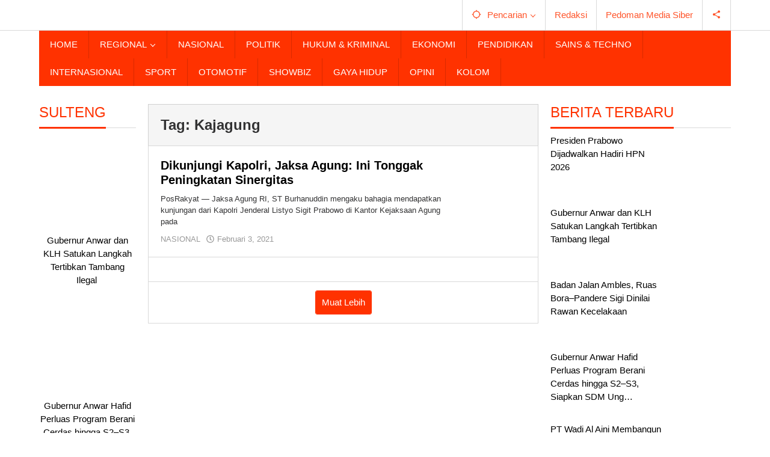

--- FILE ---
content_type: text/html; charset=UTF-8
request_url: https://www.posrakyat.com/tag/kajagung/
body_size: 15777
content:
<!DOCTYPE html><html lang="id"><head itemscope="itemscope" itemtype="https://schema.org/WebSite"><meta charset="UTF-8"><meta name="viewport" content="width=device-width, initial-scale=1"><meta name="theme-color" content="#ff3200" /><link rel="profile" href="https://gmpg.org/xfn/11"><meta name='robots' content='index, follow, max-image-preview:large, max-snippet:-1, max-video-preview:-1' /><title>Kajagung Archives - Pos Rakyat</title><link rel="canonical" href="https://www.posrakyat.com/tag/kajagung/" /><meta property="og:locale" content="id_ID" /><meta property="og:type" content="article" /><meta property="og:title" content="Kajagung Archives" /><meta property="og:url" content="https://www.posrakyat.com/tag/kajagung/" /><meta property="og:site_name" content="Pos Rakyat" /><meta name="twitter:card" content="summary_large_image" /> <script type="application/ld+json" class="yoast-schema-graph">{"@context":"https://schema.org","@graph":[{"@type":"CollectionPage","@id":"https://www.posrakyat.com/tag/kajagung/","url":"https://www.posrakyat.com/tag/kajagung/","name":"Kajagung Archives - Pos Rakyat","isPartOf":{"@id":"https://www.posrakyat.com/#website"},"primaryImageOfPage":{"@id":"https://www.posrakyat.com/tag/kajagung/#primaryimage"},"image":{"@id":"https://www.posrakyat.com/tag/kajagung/#primaryimage"},"thumbnailUrl":"https://www.posrakyat.com/wp-content/uploads/2021/02/IMG-20210203-WA0078.jpg","breadcrumb":{"@id":"https://www.posrakyat.com/tag/kajagung/#breadcrumb"},"inLanguage":"id"},{"@type":"ImageObject","inLanguage":"id","@id":"https://www.posrakyat.com/tag/kajagung/#primaryimage","url":"https://www.posrakyat.com/wp-content/uploads/2021/02/IMG-20210203-WA0078.jpg","contentUrl":"https://www.posrakyat.com/wp-content/uploads/2021/02/IMG-20210203-WA0078.jpg","width":1280,"height":853,"caption":"Kapolri Jenderal Listyo Sigit Prabowo disambut Jaksa Agung ST Burhanuddin dalam kunjungan silaturrahmi di Kantor Kejaksaan Agung, Rabu, 3 Februari 2021. Foto: Humas Polri"},{"@type":"BreadcrumbList","@id":"https://www.posrakyat.com/tag/kajagung/#breadcrumb","itemListElement":[{"@type":"ListItem","position":1,"name":"Home","item":"https://www.posrakyat.com/"},{"@type":"ListItem","position":2,"name":"Kajagung"}]},{"@type":"WebSite","@id":"https://www.posrakyat.com/#website","url":"https://www.posrakyat.com/","name":"Pos Rakyat","description":"Berita Terbaru, Terkini Sulteng, Indonesia, Dunia","potentialAction":[{"@type":"SearchAction","target":{"@type":"EntryPoint","urlTemplate":"https://www.posrakyat.com/?s={search_term_string}"},"query-input":{"@type":"PropertyValueSpecification","valueRequired":true,"valueName":"search_term_string"}}],"inLanguage":"id"}]}</script> <link rel='dns-prefetch' href='//fonts.googleapis.com' /><link rel="alternate" type="application/rss+xml" title="Pos Rakyat &raquo; Feed" href="https://www.posrakyat.com/feed/" /><link rel="alternate" type="application/rss+xml" title="Pos Rakyat &raquo; Umpan Komentar" href="https://www.posrakyat.com/comments/feed/" /><link rel="alternate" type="application/rss+xml" title="Pos Rakyat &raquo; Kajagung Umpan Tag" href="https://www.posrakyat.com/tag/kajagung/feed/" /><style id='wp-img-auto-sizes-contain-inline-css' type='text/css'>img:is([sizes=auto i],[sizes^="auto," i]){contain-intrinsic-size:3000px 1500px}
/*# sourceURL=wp-img-auto-sizes-contain-inline-css */</style><link data-optimized="2" rel="stylesheet" href="https://www.posrakyat.com/wp-content/litespeed/css/7f9737c52ecefa3ea0cece60f80cd5eb.css?ver=57a56" /><style id='majalahpro-style-inline-css' type='text/css'>body{color:#323233;font-family:"Archivo Narrow",arial,sans-serif;}kbd,a.button,button,.button,button.button,input[type="button"],input[type="reset"],input[type="submit"],#infinite-handle span,ol.comment-list li div.reply .comment-reply-link,#cancel-comment-reply-link,.tagcloud a,.tagcloud ul,ul.page-numbers li span.page-numbers,.prevnextpost-links a .prevnextpost,.page-links .page-link-number,.sidr,#navigationamp,.firstpage-title,.gmr-ajax-tab > li > a.js-tabs__title-active,.gmr-ajax-tab > li > a.js-tabs__title-active:focus,.gmr-ajax-tab > li > a.js-tabs__title-active:hover,#secondary-slider .splide__slide.is-active{background-color:#ff3200;}#primary-menu .sub-menu-search,#primary-menu .sub-menu,#primary-menu .children,.gmr-ajax-loader{border-bottom-color:#ff3200;}blockquote,a.button,button,.button,button.button,input[type="button"],input[type="reset"],input[type="submit"],.gmr-theme div.sharedaddy h3.sd-title:before,.bypostauthor > .comment-body,ol.comment-list li .comment-meta:after,.widget-title span{border-color:#ff3200;}.gmr-meta-topic a,h3.widget-title,h3.related-title,.gmr-owl-carousel .gmr-slide-topic a,.gmr-module-slide-topic a{color:#ff3200;}#secondary-slider{border-top-color:#ff3200;}.gmr-owl-carousel .gmr-slide-topic a,.gmr-firstbox-content{border-color:#ff3200;}a{color:#000000;}.gmr-secondmenu #primary-menu > li.page_item_has_children > a:after,.gmr-secondmenu #primary-menu > li.menu-item-has-children > a:after,.gmr-secondmenu #primary-menu .sub-menu-search > li.page_item_has_children > a:after,.gmr-secondmenu #primary-menu .sub-menu-search > li.menu-item-has-children > a:after,.gmr-secondmenu #primary-menu .sub-menu > li.page_item_has_children > a:after,.gmr-secondmenu #primary-menu .sub-menu > li.menu-item-has-children > a:after,.gmr-secondmenu #primary-menu .children > li.page_item_has_children > a:after,.gmr-secondmenu #primary-menu .children > li.menu-item-has-children > a:after{border-color:#000000;}a:hover,a:focus,a:active{color:#ff3200;}.gmr-topnavmenu #primary-menu > li.page_item_has_children:hover > a:after,.gmr-topnavmenu #primary-menu > li.menu-item-has-children:hover > a:after{border-color:#ff3200;}.site-title a{color:#ff552b;}.site-description{color:#000000;}.gmr-logo{margin-top:3px;}.gmr-menuwrap,.gmr-sticky .top-header.sticky-menu,.gmr-mainmenu #primary-menu .sub-menu,.gmr-mainmenu #primary-menu .children{background-color:#ff3200;}#gmr-responsive-menu,.gmr-mainmenu #primary-menu > li > a{color:#ffffff;}.gmr-mainmenu #primary-menu > li.menu-border > a span,.gmr-mainmenu #primary-menu > li.page_item_has_children > a:after,.gmr-mainmenu #primary-menu > li.menu-item-has-children > a:after,.gmr-mainmenu #primary-menu .sub-menu-search > li.page_item_has_children > a:after,.gmr-mainmenu #primary-menu .sub-menu-search > li.menu-item-has-children > a:after,.gmr-mainmenu #primary-menu .sub-menu > li.page_item_has_children > a:after,.gmr-mainmenu #primary-menu .sub-menu > li.menu-item-has-children > a:after,.gmr-mainmenu #primary-menu .children > li.page_item_has_children > a:after,.gmr-mainmenu #primary-menu .children > li.menu-item-has-children > a:after{border-color:#ffffff;}#gmr-responsive-menu:hover,.gmr-mainmenu #primary-menu > li:hover > a,.gmr-mainmenu #primary-menu .current-menu-item > a,.gmr-mainmenu #primary-menu .current-menu-ancestor > a,.gmr-mainmenu #primary-menu .current_page_item > a,.gmr-mainmenu #primary-menu .current_page_ancestor > a,.gmr-mainmenu .search-trigger .gmr-icon:hover{color:#ffffff;}.gmr-mainmenu #primary-menu > li.menu-border:hover > a span,.gmr-mainmenu #primary-menu > li.menu-border.current-menu-item > a span,.gmr-mainmenu #primary-menu > li.menu-border.current-menu-ancestor > a span,.gmr-mainmenu #primary-menu > li.menu-border.current_page_item > a span,.gmr-mainmenu #primary-menu > li.menu-border.current_page_ancestor > a span,.gmr-mainmenu #primary-menu > li.page_item_has_children:hover > a:after,.gmr-mainmenu #primary-menu > li.menu-item-has-children:hover > a:after{border-color:#ffffff;}.gmr-mainmenu #primary-menu > li:hover > a,.gmr-mainmenu #primary-menu .current-menu-item > a,.gmr-mainmenu #primary-menu .current-menu-ancestor > a,.gmr-mainmenu #primary-menu .current_page_item > a,.gmr-mainmenu #primary-menu .current_page_ancestor > a{background-color:#ff3200;}.gmr-topnavwrap{background-color:#ffffff;}#gmr-topnavresponsive-menu svg,.gmr-topnavmenu #primary-menu > li > a,.gmr-social-icon ul > li > a,.search-trigger .gmr-icon{color:#ff552b;}.gmr-topnavmenu #primary-menu > li.menu-border > a span,.gmr-topnavmenu #primary-menu > li.page_item_has_children > a:after,.gmr-topnavmenu #primary-menu > li.menu-item-has-children > a:after,.gmr-topnavmenu #primary-menu .sub-menu-search > li.page_item_has_children > a:after,.gmr-topnavmenu #primary-menu .sub-menu-search > li.menu-item-has-children > a:after,.gmr-topnavmenu #primary-menu .sub-menu > li.page_item_has_children > a:after,.gmr-topnavmenu #primary-menu .sub-menu > li.menu-item-has-children > a:after,.gmr-topnavmenu #primary-menu .children > li.page_item_has_children > a:after,.gmr-topnavmenu #primary-menu .children > li.menu-item-has-children > a:after{border-color:#ff552b;}#gmr-topnavresponsive-menu:hover,.gmr-topnavmenu #primary-menu > li:hover > a,.gmr-topnavmenu #primary-menu .current-menu-item > a,.gmr-topnavmenu #primary-menu .current-menu-ancestor > a,.gmr-topnavmenu #primary-menu .current_page_item > a,.gmr-topnavmenu #primary-menu .current_page_ancestor > a,.gmr-social-icon ul > li > a:hover{color:#ff552b;}.gmr-topnavmenu #primary-menu > li.menu-border:hover > a span,.gmr-topnavmenu #primary-menu > li.menu-border.current-menu-item > a span,.gmr-topnavmenu #primary-menu > li.menu-border.current-menu-ancestor > a span,.gmr-topnavmenu #primary-menu > li.menu-border.current_page_item > a span,.gmr-topnavmenu #primary-menu > li.menu-border.current_page_ancestor > a span,.gmr-topnavmenu #primary-menu > li.page_item_has_children:hover > a:after,.gmr-topnavmenu #primary-menu > li.menu-item-has-children:hover > a:after{border-color:#ff552b;}.page-title,.breadcrumbs,.gmr-authorbox,.module-slide-tabs,.related-title{background-color:#f5f5f5;}.site-main,.gmr-infinite-selector.gmr-related-infinite #gmr-main-load .item-infinite .item-box,.majalahpro-core-related-post .gmr-newinfinite{background-color:#ffffff;}h1,h2,h3,h4,h5,h6,.h1,.h2,.h3,.h4,.h5,.h6,.site-title,#gmr-responsive-menu,.gmr-mainmenu #primary-menu > li > a{font-family:"Archivo Narrow",arial,sans-serif;}body,.gmr-gallery-related ul li,.gmr-module-posts ul li{font-weight:500;font-size:15px;}.entry-content-single{font-size:17px;}h1{font-size:30px;}h2{font-size:26px;}h3{font-size:24px;}h4{font-size:22px;}h5{font-size:20px;}h6{font-size:18px;}.widget-footer{background-color:#ffffff;}.site-footer{color:#323233;}.site-footer a{color:#999;}.site-footer a:hover{color:#999;}
/*# sourceURL=majalahpro-style-inline-css */</style> <script type="litespeed/javascript" data-src="https://www.posrakyat.com/wp-includes/js/jquery/jquery.min.js" id="jquery-core-js"></script> <link rel="https://api.w.org/" href="https://www.posrakyat.com/wp-json/" /><link rel="alternate" title="JSON" type="application/json" href="https://www.posrakyat.com/wp-json/wp/v2/tags/1576" /><link rel="EditURI" type="application/rsd+xml" title="RSD" href="https://www.posrakyat.com/xmlrpc.php?rsd" /><meta name="generator" content="WordPress 6.9" /> <script type="litespeed/javascript" data-src="https://pagead2.googlesyndication.com/pagead/js/adsbygoogle.js?client=ca-pub-2397807923564708"
     crossorigin="anonymous"></script> <meta name="google-adsense-account" content="ca-pub-2397807923564708"> <script type="litespeed/javascript" data-src="https://pagead2.googlesyndication.com/pagead/js/adsbygoogle.js?client=ca-pub-2397807923564708"
     crossorigin="anonymous"></script>  <script type="litespeed/javascript" data-src="https://www.googletagmanager.com/gtag/js?id=UA-182686071-1"></script> <script type="litespeed/javascript">window.dataLayer=window.dataLayer||[];function gtag(){dataLayer.push(arguments)}
gtag('js',new Date());gtag('config','UA-182686071-1')</script> <script type="litespeed/javascript">document.documentElement.className=document.documentElement.className.replace('no-js','js')</script> <style>.no-js img.lazyload { display: none; }
			figure.wp-block-image img.lazyloading { min-width: 150px; }
							.lazyload, .lazyloading { opacity: 0; }
				.lazyloaded {
					opacity: 1;
					transition: opacity 400ms;
					transition-delay: 0ms;
				}</style><style type="text/css" id="custom-background-css">body.custom-background { background-color: #ffffff; }</style><link rel="amphtml" href="https://www.posrakyat.com/tag/kajagung/?amp"><link rel="icon" href="https://www.posrakyat.com/wp-content/uploads/2017/11/cropped-pavicon-posrakyat-1-32x32.png" sizes="32x32" /><link rel="icon" href="https://www.posrakyat.com/wp-content/uploads/2017/11/cropped-pavicon-posrakyat-1-192x192.png" sizes="192x192" /><link rel="apple-touch-icon" href="https://www.posrakyat.com/wp-content/uploads/2017/11/cropped-pavicon-posrakyat-1-180x180.png" /><meta name="msapplication-TileImage" content="https://www.posrakyat.com/wp-content/uploads/2017/11/cropped-pavicon-posrakyat-1-270x270.png" /><style id='global-styles-inline-css' type='text/css'>:root{--wp--preset--aspect-ratio--square: 1;--wp--preset--aspect-ratio--4-3: 4/3;--wp--preset--aspect-ratio--3-4: 3/4;--wp--preset--aspect-ratio--3-2: 3/2;--wp--preset--aspect-ratio--2-3: 2/3;--wp--preset--aspect-ratio--16-9: 16/9;--wp--preset--aspect-ratio--9-16: 9/16;--wp--preset--color--black: #000000;--wp--preset--color--cyan-bluish-gray: #abb8c3;--wp--preset--color--white: #ffffff;--wp--preset--color--pale-pink: #f78da7;--wp--preset--color--vivid-red: #cf2e2e;--wp--preset--color--luminous-vivid-orange: #ff6900;--wp--preset--color--luminous-vivid-amber: #fcb900;--wp--preset--color--light-green-cyan: #7bdcb5;--wp--preset--color--vivid-green-cyan: #00d084;--wp--preset--color--pale-cyan-blue: #8ed1fc;--wp--preset--color--vivid-cyan-blue: #0693e3;--wp--preset--color--vivid-purple: #9b51e0;--wp--preset--gradient--vivid-cyan-blue-to-vivid-purple: linear-gradient(135deg,rgb(6,147,227) 0%,rgb(155,81,224) 100%);--wp--preset--gradient--light-green-cyan-to-vivid-green-cyan: linear-gradient(135deg,rgb(122,220,180) 0%,rgb(0,208,130) 100%);--wp--preset--gradient--luminous-vivid-amber-to-luminous-vivid-orange: linear-gradient(135deg,rgb(252,185,0) 0%,rgb(255,105,0) 100%);--wp--preset--gradient--luminous-vivid-orange-to-vivid-red: linear-gradient(135deg,rgb(255,105,0) 0%,rgb(207,46,46) 100%);--wp--preset--gradient--very-light-gray-to-cyan-bluish-gray: linear-gradient(135deg,rgb(238,238,238) 0%,rgb(169,184,195) 100%);--wp--preset--gradient--cool-to-warm-spectrum: linear-gradient(135deg,rgb(74,234,220) 0%,rgb(151,120,209) 20%,rgb(207,42,186) 40%,rgb(238,44,130) 60%,rgb(251,105,98) 80%,rgb(254,248,76) 100%);--wp--preset--gradient--blush-light-purple: linear-gradient(135deg,rgb(255,206,236) 0%,rgb(152,150,240) 100%);--wp--preset--gradient--blush-bordeaux: linear-gradient(135deg,rgb(254,205,165) 0%,rgb(254,45,45) 50%,rgb(107,0,62) 100%);--wp--preset--gradient--luminous-dusk: linear-gradient(135deg,rgb(255,203,112) 0%,rgb(199,81,192) 50%,rgb(65,88,208) 100%);--wp--preset--gradient--pale-ocean: linear-gradient(135deg,rgb(255,245,203) 0%,rgb(182,227,212) 50%,rgb(51,167,181) 100%);--wp--preset--gradient--electric-grass: linear-gradient(135deg,rgb(202,248,128) 0%,rgb(113,206,126) 100%);--wp--preset--gradient--midnight: linear-gradient(135deg,rgb(2,3,129) 0%,rgb(40,116,252) 100%);--wp--preset--font-size--small: 13px;--wp--preset--font-size--medium: 20px;--wp--preset--font-size--large: 36px;--wp--preset--font-size--x-large: 42px;--wp--preset--spacing--20: 0.44rem;--wp--preset--spacing--30: 0.67rem;--wp--preset--spacing--40: 1rem;--wp--preset--spacing--50: 1.5rem;--wp--preset--spacing--60: 2.25rem;--wp--preset--spacing--70: 3.38rem;--wp--preset--spacing--80: 5.06rem;--wp--preset--shadow--natural: 6px 6px 9px rgba(0, 0, 0, 0.2);--wp--preset--shadow--deep: 12px 12px 50px rgba(0, 0, 0, 0.4);--wp--preset--shadow--sharp: 6px 6px 0px rgba(0, 0, 0, 0.2);--wp--preset--shadow--outlined: 6px 6px 0px -3px rgb(255, 255, 255), 6px 6px rgb(0, 0, 0);--wp--preset--shadow--crisp: 6px 6px 0px rgb(0, 0, 0);}:where(.is-layout-flex){gap: 0.5em;}:where(.is-layout-grid){gap: 0.5em;}body .is-layout-flex{display: flex;}.is-layout-flex{flex-wrap: wrap;align-items: center;}.is-layout-flex > :is(*, div){margin: 0;}body .is-layout-grid{display: grid;}.is-layout-grid > :is(*, div){margin: 0;}:where(.wp-block-columns.is-layout-flex){gap: 2em;}:where(.wp-block-columns.is-layout-grid){gap: 2em;}:where(.wp-block-post-template.is-layout-flex){gap: 1.25em;}:where(.wp-block-post-template.is-layout-grid){gap: 1.25em;}.has-black-color{color: var(--wp--preset--color--black) !important;}.has-cyan-bluish-gray-color{color: var(--wp--preset--color--cyan-bluish-gray) !important;}.has-white-color{color: var(--wp--preset--color--white) !important;}.has-pale-pink-color{color: var(--wp--preset--color--pale-pink) !important;}.has-vivid-red-color{color: var(--wp--preset--color--vivid-red) !important;}.has-luminous-vivid-orange-color{color: var(--wp--preset--color--luminous-vivid-orange) !important;}.has-luminous-vivid-amber-color{color: var(--wp--preset--color--luminous-vivid-amber) !important;}.has-light-green-cyan-color{color: var(--wp--preset--color--light-green-cyan) !important;}.has-vivid-green-cyan-color{color: var(--wp--preset--color--vivid-green-cyan) !important;}.has-pale-cyan-blue-color{color: var(--wp--preset--color--pale-cyan-blue) !important;}.has-vivid-cyan-blue-color{color: var(--wp--preset--color--vivid-cyan-blue) !important;}.has-vivid-purple-color{color: var(--wp--preset--color--vivid-purple) !important;}.has-black-background-color{background-color: var(--wp--preset--color--black) !important;}.has-cyan-bluish-gray-background-color{background-color: var(--wp--preset--color--cyan-bluish-gray) !important;}.has-white-background-color{background-color: var(--wp--preset--color--white) !important;}.has-pale-pink-background-color{background-color: var(--wp--preset--color--pale-pink) !important;}.has-vivid-red-background-color{background-color: var(--wp--preset--color--vivid-red) !important;}.has-luminous-vivid-orange-background-color{background-color: var(--wp--preset--color--luminous-vivid-orange) !important;}.has-luminous-vivid-amber-background-color{background-color: var(--wp--preset--color--luminous-vivid-amber) !important;}.has-light-green-cyan-background-color{background-color: var(--wp--preset--color--light-green-cyan) !important;}.has-vivid-green-cyan-background-color{background-color: var(--wp--preset--color--vivid-green-cyan) !important;}.has-pale-cyan-blue-background-color{background-color: var(--wp--preset--color--pale-cyan-blue) !important;}.has-vivid-cyan-blue-background-color{background-color: var(--wp--preset--color--vivid-cyan-blue) !important;}.has-vivid-purple-background-color{background-color: var(--wp--preset--color--vivid-purple) !important;}.has-black-border-color{border-color: var(--wp--preset--color--black) !important;}.has-cyan-bluish-gray-border-color{border-color: var(--wp--preset--color--cyan-bluish-gray) !important;}.has-white-border-color{border-color: var(--wp--preset--color--white) !important;}.has-pale-pink-border-color{border-color: var(--wp--preset--color--pale-pink) !important;}.has-vivid-red-border-color{border-color: var(--wp--preset--color--vivid-red) !important;}.has-luminous-vivid-orange-border-color{border-color: var(--wp--preset--color--luminous-vivid-orange) !important;}.has-luminous-vivid-amber-border-color{border-color: var(--wp--preset--color--luminous-vivid-amber) !important;}.has-light-green-cyan-border-color{border-color: var(--wp--preset--color--light-green-cyan) !important;}.has-vivid-green-cyan-border-color{border-color: var(--wp--preset--color--vivid-green-cyan) !important;}.has-pale-cyan-blue-border-color{border-color: var(--wp--preset--color--pale-cyan-blue) !important;}.has-vivid-cyan-blue-border-color{border-color: var(--wp--preset--color--vivid-cyan-blue) !important;}.has-vivid-purple-border-color{border-color: var(--wp--preset--color--vivid-purple) !important;}.has-vivid-cyan-blue-to-vivid-purple-gradient-background{background: var(--wp--preset--gradient--vivid-cyan-blue-to-vivid-purple) !important;}.has-light-green-cyan-to-vivid-green-cyan-gradient-background{background: var(--wp--preset--gradient--light-green-cyan-to-vivid-green-cyan) !important;}.has-luminous-vivid-amber-to-luminous-vivid-orange-gradient-background{background: var(--wp--preset--gradient--luminous-vivid-amber-to-luminous-vivid-orange) !important;}.has-luminous-vivid-orange-to-vivid-red-gradient-background{background: var(--wp--preset--gradient--luminous-vivid-orange-to-vivid-red) !important;}.has-very-light-gray-to-cyan-bluish-gray-gradient-background{background: var(--wp--preset--gradient--very-light-gray-to-cyan-bluish-gray) !important;}.has-cool-to-warm-spectrum-gradient-background{background: var(--wp--preset--gradient--cool-to-warm-spectrum) !important;}.has-blush-light-purple-gradient-background{background: var(--wp--preset--gradient--blush-light-purple) !important;}.has-blush-bordeaux-gradient-background{background: var(--wp--preset--gradient--blush-bordeaux) !important;}.has-luminous-dusk-gradient-background{background: var(--wp--preset--gradient--luminous-dusk) !important;}.has-pale-ocean-gradient-background{background: var(--wp--preset--gradient--pale-ocean) !important;}.has-electric-grass-gradient-background{background: var(--wp--preset--gradient--electric-grass) !important;}.has-midnight-gradient-background{background: var(--wp--preset--gradient--midnight) !important;}.has-small-font-size{font-size: var(--wp--preset--font-size--small) !important;}.has-medium-font-size{font-size: var(--wp--preset--font-size--medium) !important;}.has-large-font-size{font-size: var(--wp--preset--font-size--large) !important;}.has-x-large-font-size{font-size: var(--wp--preset--font-size--x-large) !important;}
/*# sourceURL=global-styles-inline-css */</style></head><body data-rsssl=1 class="archive tag tag-kajagung tag-1576 custom-background wp-theme-majalahpro gmr-theme idtheme kentooz gmr-sticky group-blog hfeed" itemscope="itemscope" itemtype="https://schema.org/WebPage">
<a class="skip-link screen-reader-text" href="#main">Lewati ke konten</a><div class="top-header-second"><div class="gmr-topnavwrap clearfix"><div class="container"><div class="gmr-list-table"><div class="gmr-table-row"><div class="gmr-table-cell gmr-table-logo"><div class="gmr-mobilelogo"><div class="gmr-logo"><a href="https://www.posrakyat.com/" class="custom-logo-link" itemprop="url" title="Pos Rakyat"><img  alt="Pos Rakyat" title="Pos Rakyat" data-src="https://www.posrakyat.com/wp-content/uploads/2019/08/Untitled-5.png" class="lazyload" src="[data-uri]" /><noscript><img src="https://www.posrakyat.com/wp-content/uploads/2019/08/Untitled-5.png" alt="Pos Rakyat" title="Pos Rakyat" /></noscript></a></div></div></div><div class="gmr-table-cell gmr-table-menu">
<a id="gmr-topnavresponsive-menu" href="#menus" title="Menus" rel="nofollow"><svg xmlns="http://www.w3.org/2000/svg" xmlns:xlink="http://www.w3.org/1999/xlink" aria-hidden="true" role="img" style="vertical-align: -0.125em;" width="1em" height="1em" preserveAspectRatio="xMidYMid meet" viewBox="0 0 24 24"><path d="M3 18h18v-2H3v2zm0-5h18v-2H3v2zm0-7v2h18V6H3z" fill="currentColor"/></svg></a><div class="close-topnavmenu-wrap"><a id="close-topnavmenu-button" rel="nofollow" href="#"><svg xmlns="http://www.w3.org/2000/svg" xmlns:xlink="http://www.w3.org/1999/xlink" aria-hidden="true" role="img" width="1em" height="1em" preserveAspectRatio="xMidYMid meet" viewBox="0 0 24 24"><g fill="currentColor"><path d="M12 2a10 10 0 1 0 10 10A10 10 0 0 0 12 2zm0 18a8 8 0 1 1 8-8a8 8 0 0 1-8 8z"/><path d="M14.71 9.29a1 1 0 0 0-1.42 0L12 10.59l-1.29-1.3a1 1 0 0 0-1.42 1.42l1.3 1.29l-1.3 1.29a1 1 0 0 0 0 1.42a1 1 0 0 0 1.42 0l1.29-1.3l1.29 1.3a1 1 0 0 0 1.42 0a1 1 0 0 0 0-1.42L13.41 12l1.3-1.29a1 1 0 0 0 0-1.42z"/></g></svg></a></div><nav id="site-navigation" class="gmr-topnavmenu pull-right" role="navigation" itemscope="itemscope" itemtype="https://schema.org/SiteNavigationElement"><ul id="primary-menu" class="menu"><li class="menu-item menu-item-type-custom menu-item-object-custom menu-item-object-date"><span class="gmr-top-date" data-lang="id">&nbsp;</span></li><li class="menu-item menu-item-type-custom menu-item-object-custom menu-item-has-children gmr-search"><a href="#" title="Pencarian" rel="nofollow" itemprop="url"><svg xmlns="http://www.w3.org/2000/svg" xmlns:xlink="http://www.w3.org/1999/xlink" aria-hidden="true" role="img" style="vertical-align: -0.125em;" width="1em" height="1em" preserveAspectRatio="xMidYMid meet" viewBox="0 0 24 24"><path d="M20.94 11A8.994 8.994 0 0 0 13 3.06V1h-2v2.06A8.994 8.994 0 0 0 3.06 11H1v2h2.06A8.994 8.994 0 0 0 11 20.94V23h2v-2.06A8.994 8.994 0 0 0 20.94 13H23v-2h-2.06zM12 19c-3.87 0-7-3.13-7-7s3.13-7 7-7s7 3.13 7 7s-3.13 7-7 7z" fill="currentColor"/></svg><span itemprop="name">Pencarian</span></a><ul class="sub-menu-search"><li id="menu-item-search" class="menu-item menu-item-type-custom menu-item-object-custom menu-item-search"><form method="get" class="gmr-searchform searchform" action="https://www.posrakyat.com/"><input type="text" name="s" id="s" placeholder="Pencarian" /></form></li></ul></li><li id="menu-item-3704" class="menu-item menu-item-type-post_type menu-item-object-page menu-item-3704"><a href="https://www.posrakyat.com/redaksi/" itemprop="url"><span itemprop="name">Redaksi</span></a></li><li id="menu-item-8151" class="menu-item menu-item-type-post_type menu-item-object-page menu-item-8151"><a href="https://www.posrakyat.com/pedoman-media-siber/" itemprop="url"><span itemprop="name">Pedoman Media Siber</span></a></li><li class="menu-item menu-item-type-custom menu-item-object-custom gmr-social-menu">
<a href="#" title="Social Network" rel="nofollow" class="gmr-social-mainlink" itemprop="url">
<svg xmlns="http://www.w3.org/2000/svg" xmlns:xlink="http://www.w3.org/1999/xlink" aria-hidden="true" role="img" style="vertical-align: -0.125em;" width="1em" height="1em" preserveAspectRatio="xMidYMid meet" viewBox="0 0 24 24"><path d="M18 16.08c-.76 0-1.44.3-1.96.77L8.91 12.7c.05-.23.09-.46.09-.7s-.04-.47-.09-.7l7.05-4.11c.54.5 1.25.81 2.04.81c1.66 0 3-1.34 3-3s-1.34-3-3-3s-3 1.34-3 3c0 .24.04.47.09.7L8.04 9.81C7.5 9.31 6.79 9 6 9c-1.66 0-3 1.34-3 3s1.34 3 3 3c.79 0 1.5-.31 2.04-.81l7.12 4.16c-.05.21-.08.43-.08.65c0 1.61 1.31 2.92 2.92 2.92c1.61 0 2.92-1.31 2.92-2.92s-1.31-2.92-2.92-2.92z" fill="currentColor"/></svg>
</a><ul class="sub-menu"><li class="menu-item menu-item-type-custom menu-item-object-custom menu-item-social-network"><a href="#" title="Facebook" class="facebook" target="_blank" rel="nofollow"><svg xmlns="http://www.w3.org/2000/svg" xmlns:xlink="http://www.w3.org/1999/xlink" aria-hidden="true" role="img" width="1em" height="1em" preserveAspectRatio="xMidYMid meet" viewBox="0 0 16 16"><g fill="currentColor"><path d="M16 8.049c0-4.446-3.582-8.05-8-8.05C3.58 0-.002 3.603-.002 8.05c0 4.017 2.926 7.347 6.75 7.951v-5.625h-2.03V8.05H6.75V6.275c0-2.017 1.195-3.131 3.022-3.131c.876 0 1.791.157 1.791.157v1.98h-1.009c-.993 0-1.303.621-1.303 1.258v1.51h2.218l-.354 2.326H9.25V16c3.824-.604 6.75-3.934 6.75-7.951z"/></g></svg>Facebook</a></li><li class="menu-item menu-item-type-custom menu-item-object-custom menu-item-social-network"><a href="#" title="Twitter" class="twitter" target="_blank" rel="nofollow"><svg xmlns="http://www.w3.org/2000/svg" aria-hidden="true" role="img" width="1em" height="1em" viewBox="0 0 24 24"><path fill="currentColor" d="M18.901 1.153h3.68l-8.04 9.19L24 22.846h-7.406l-5.8-7.584l-6.638 7.584H.474l8.6-9.83L0 1.154h7.594l5.243 6.932ZM17.61 20.644h2.039L6.486 3.24H4.298Z"></path></svg>Twitter</a></li><li class="menu-item menu-item-type-custom menu-item-object-custom menu-item-social-network"><a href="#" title="Instagram" class="instagram" target="_blank" rel="nofollow"><svg xmlns="http://www.w3.org/2000/svg" xmlns:xlink="http://www.w3.org/1999/xlink" aria-hidden="true" role="img" width="1em" height="1em" preserveAspectRatio="xMidYMid meet" viewBox="0 0 16 16"><g fill="currentColor"><path d="M8 0C5.829 0 5.556.01 4.703.048C3.85.088 3.269.222 2.76.42a3.917 3.917 0 0 0-1.417.923A3.927 3.927 0 0 0 .42 2.76C.222 3.268.087 3.85.048 4.7C.01 5.555 0 5.827 0 8.001c0 2.172.01 2.444.048 3.297c.04.852.174 1.433.372 1.942c.205.526.478.972.923 1.417c.444.445.89.719 1.416.923c.51.198 1.09.333 1.942.372C5.555 15.99 5.827 16 8 16s2.444-.01 3.298-.048c.851-.04 1.434-.174 1.943-.372a3.916 3.916 0 0 0 1.416-.923c.445-.445.718-.891.923-1.417c.197-.509.332-1.09.372-1.942C15.99 10.445 16 10.173 16 8s-.01-2.445-.048-3.299c-.04-.851-.175-1.433-.372-1.941a3.926 3.926 0 0 0-.923-1.417A3.911 3.911 0 0 0 13.24.42c-.51-.198-1.092-.333-1.943-.372C10.443.01 10.172 0 7.998 0h.003zm-.717 1.442h.718c2.136 0 2.389.007 3.232.046c.78.035 1.204.166 1.486.275c.373.145.64.319.92.599c.28.28.453.546.598.92c.11.281.24.705.275 1.485c.039.843.047 1.096.047 3.231s-.008 2.389-.047 3.232c-.035.78-.166 1.203-.275 1.485a2.47 2.47 0 0 1-.599.919c-.28.28-.546.453-.92.598c-.28.11-.704.24-1.485.276c-.843.038-1.096.047-3.232.047s-2.39-.009-3.233-.047c-.78-.036-1.203-.166-1.485-.276a2.478 2.478 0 0 1-.92-.598a2.48 2.48 0 0 1-.6-.92c-.109-.281-.24-.705-.275-1.485c-.038-.843-.046-1.096-.046-3.233c0-2.136.008-2.388.046-3.231c.036-.78.166-1.204.276-1.486c.145-.373.319-.64.599-.92c.28-.28.546-.453.92-.598c.282-.11.705-.24 1.485-.276c.738-.034 1.024-.044 2.515-.045v.002zm4.988 1.328a.96.96 0 1 0 0 1.92a.96.96 0 0 0 0-1.92zm-4.27 1.122a4.109 4.109 0 1 0 0 8.217a4.109 4.109 0 0 0 0-8.217zm0 1.441a2.667 2.667 0 1 1 0 5.334a2.667 2.667 0 0 1 0-5.334z"/></g></svg>Instagram</a></li><li class="menu-item menu-item-type-custom menu-item-object-custom menu-item-social-network"><a href="#" title="Youtube" class="youtube" target="_blank" rel="nofollow"><svg xmlns="http://www.w3.org/2000/svg" xmlns:xlink="http://www.w3.org/1999/xlink" aria-hidden="true" role="img" width="1.13em" height="1em" preserveAspectRatio="xMidYMid meet" viewBox="0 0 576 512"><path d="M549.655 124.083c-6.281-23.65-24.787-42.276-48.284-48.597C458.781 64 288 64 288 64S117.22 64 74.629 75.486c-23.497 6.322-42.003 24.947-48.284 48.597c-11.412 42.867-11.412 132.305-11.412 132.305s0 89.438 11.412 132.305c6.281 23.65 24.787 41.5 48.284 47.821C117.22 448 288 448 288 448s170.78 0 213.371-11.486c23.497-6.321 42.003-24.171 48.284-47.821c11.412-42.867 11.412-132.305 11.412-132.305s0-89.438-11.412-132.305zm-317.51 213.508V175.185l142.739 81.205l-142.739 81.201z" fill="currentColor"/></svg>Youtube</a></li><li class="menu-item menu-item-type-custom menu-item-object-custom menu-item-social-network"><a href="https://www.posrakyat.com/feed/" title="RSS" class="rss" target="_blank" rel="nofollow"><svg xmlns="http://www.w3.org/2000/svg" xmlns:xlink="http://www.w3.org/1999/xlink" aria-hidden="true" role="img" width="1em" height="1em" preserveAspectRatio="xMidYMid meet" viewBox="0 0 20 20"><path d="M14.92 18H18C18 9.32 10.82 2.25 2 2.25v3.02c7.12 0 12.92 5.71 12.92 12.73zm-5.44 0h3.08C12.56 12.27 7.82 7.6 2 7.6v3.02c2 0 3.87.77 5.29 2.16A7.292 7.292 0 0 1 9.48 18zm-5.35-.02c1.17 0 2.13-.93 2.13-2.09c0-1.15-.96-2.09-2.13-2.09c-1.18 0-2.13.94-2.13 2.09c0 1.16.95 2.09 2.13 2.09z" fill="currentColor"/></svg>RSS</a></li></ul></li></ul></nav></div></div></div></div></div></div><header id="masthead" class="site-header" role="banner" itemscope="itemscope" itemtype="https://schema.org/WPHeader"><div class="top-header"><div class="container"><div class="gmr-menuwrap clearfix"><nav id="site-navigation" class="gmr-mainmenu" role="navigation" itemscope="itemscope" itemtype="https://schema.org/SiteNavigationElement"><ul id="primary-menu" class="menu"><li id="menu-item-1100" class="menu-item menu-item-type-custom menu-item-object-custom menu-item-home menu-item-1100"><a href="https://www.posrakyat.com/" itemprop="url"><span itemprop="name">HOME</span></a></li><li id="menu-item-878" class="menu-item menu-item-type-taxonomy menu-item-object-category menu-item-has-children menu-item-878"><a href="https://www.posrakyat.com/category/regional/" itemprop="url"><span itemprop="name">REGIONAL</span></a><ul class="sub-menu"><li id="menu-item-879" class="menu-item menu-item-type-taxonomy menu-item-object-category menu-item-879"><a href="https://www.posrakyat.com/category/sulteng/" itemprop="url"><span itemprop="name">SULTENG</span></a></li></ul></li><li id="menu-item-876" class="menu-item menu-item-type-taxonomy menu-item-object-category menu-item-876"><a href="https://www.posrakyat.com/category/nasional/" itemprop="url"><span itemprop="name">NASIONAL</span></a></li><li id="menu-item-877" class="menu-item menu-item-type-taxonomy menu-item-object-category menu-item-877"><a href="https://www.posrakyat.com/category/politik/" itemprop="url"><span itemprop="name">POLITIK</span></a></li><li id="menu-item-875" class="menu-item menu-item-type-taxonomy menu-item-object-category menu-item-875"><a href="https://www.posrakyat.com/category/kriminal/" itemprop="url"><span itemprop="name">HUKUM &amp; KRIMINAL</span></a></li><li id="menu-item-873" class="menu-item menu-item-type-taxonomy menu-item-object-category menu-item-873"><a href="https://www.posrakyat.com/category/ekonomi/" itemprop="url"><span itemprop="name">EKONOMI</span></a></li><li id="menu-item-5400" class="menu-item menu-item-type-taxonomy menu-item-object-category menu-item-5400"><a href="https://www.posrakyat.com/category/pendidikan/" itemprop="url"><span itemprop="name">PENDIDIKAN</span></a></li><li id="menu-item-6086" class="menu-item menu-item-type-taxonomy menu-item-object-category menu-item-6086"><a href="https://www.posrakyat.com/category/sains-techno/" itemprop="url"><span itemprop="name">SAINS &amp; TECHNO</span></a></li><li id="menu-item-874" class="menu-item menu-item-type-taxonomy menu-item-object-category menu-item-874"><a href="https://www.posrakyat.com/category/internasional/" itemprop="url"><span itemprop="name">INTERNASIONAL</span></a></li><li id="menu-item-1560" class="menu-item menu-item-type-taxonomy menu-item-object-category menu-item-1560"><a href="https://www.posrakyat.com/category/sport/" itemprop="url"><span itemprop="name">SPORT</span></a></li><li id="menu-item-15046" class="menu-item menu-item-type-taxonomy menu-item-object-category menu-item-15046"><a href="https://www.posrakyat.com/category/otomotif/" itemprop="url"><span itemprop="name">OTOMOTIF</span></a></li><li id="menu-item-6339" class="menu-item menu-item-type-taxonomy menu-item-object-category menu-item-6339"><a href="https://www.posrakyat.com/category/showbiz/" itemprop="url"><span itemprop="name">SHOWBIZ</span></a></li><li id="menu-item-6084" class="menu-item menu-item-type-taxonomy menu-item-object-category menu-item-6084"><a href="https://www.posrakyat.com/category/gaya-hidup/" itemprop="url"><span itemprop="name">GAYA HIDUP</span></a></li><li id="menu-item-3264" class="menu-item menu-item-type-taxonomy menu-item-object-category menu-item-3264"><a href="https://www.posrakyat.com/category/opini/" itemprop="url"><span itemprop="name">OPINI</span></a></li><li id="menu-item-8211" class="menu-item menu-item-type-taxonomy menu-item-object-category menu-item-8211"><a href="https://www.posrakyat.com/category/kolom/" itemprop="url"><span itemprop="name">KOLOM</span></a></li></ul></nav></div></div></div></header><div class="site inner-wrap" id="site-container"><div id="content" class="gmr-content"><div class="container"><div class="majalahpro-core-topbanner-aftermenu"><script type="litespeed/javascript" data-src="https://pagead2.googlesyndication.com/pagead/js/adsbygoogle.js?client=ca-pub-2397807923564708"
     crossorigin="anonymous"></script> 
<ins class="adsbygoogle"
style="display:block"
data-ad-client="ca-pub-2397807923564708"
data-ad-slot="9668260008"
data-ad-format="auto"
data-full-width-responsive="true"></ins> <script type="litespeed/javascript">(adsbygoogle=window.adsbygoogle||[]).push({})</script></div></div><div class="container"><div class="row"><div id="primary" class="content-area col-md-content"><div class="row"><aside id="secondary" class="widget-area col-md-sb-l pos-sticky" role="complementary" ><div id="majalahpro-core-rp-3" class="widget majalahpro-core-form"><h3 class="widget-title"><span>SULTENG</span></h3><div class="majalahpro-core-rp-widget"><div class="majalahpro-core-rp"><ul><li><div class="majalahpro-core-rp-link clearfix">
<a href="https://www.posrakyat.com/gubernur-anwar-dan-klh-satukan-langkah-tertibkan-tambang-ilegal/" itemprop="url" title="Permalink ke: Gubernur Anwar dan KLH Satukan Langkah Tertibkan Tambang Ilegal ">
<img width="150" height="150"   alt="" decoding="async" data-srcset="https://www.posrakyat.com/wp-content/uploads/2023/12/IMG_20231215_224726-150x150.jpg 150w, https://www.posrakyat.com/wp-content/uploads/2023/12/IMG_20231215_224726-46x46.jpg 46w, https://www.posrakyat.com/wp-content/uploads/2023/12/IMG_20231215_224726-200x200.jpg 200w, https://www.posrakyat.com/wp-content/uploads/2023/12/IMG_20231215_224726-266x266.jpg 266w, https://www.posrakyat.com/wp-content/uploads/2023/12/IMG_20231215_224726-60x60.jpg 60w"  title="IMG_20231215_224726" data-src="https://www.posrakyat.com/wp-content/uploads/2023/12/IMG_20231215_224726-150x150.jpg" data-sizes="(max-width: 150px) 100vw, 150px" class="attachment-medium size-medium wp-post-image lazyload" src="[data-uri]" /><noscript><img width="150" height="150"   alt="" decoding="async" data-srcset="https://www.posrakyat.com/wp-content/uploads/2023/12/IMG_20231215_224726-150x150.jpg 150w, https://www.posrakyat.com/wp-content/uploads/2023/12/IMG_20231215_224726-46x46.jpg 46w, https://www.posrakyat.com/wp-content/uploads/2023/12/IMG_20231215_224726-200x200.jpg 200w, https://www.posrakyat.com/wp-content/uploads/2023/12/IMG_20231215_224726-266x266.jpg 266w, https://www.posrakyat.com/wp-content/uploads/2023/12/IMG_20231215_224726-60x60.jpg 60w"  title="IMG_20231215_224726" data-src="https://www.posrakyat.com/wp-content/uploads/2023/12/IMG_20231215_224726-150x150.jpg" data-sizes="(max-width: 150px) 100vw, 150px" class="attachment-medium size-medium wp-post-image lazyload" src="[data-uri]" /><noscript><img width="150" height="150" src="https://www.posrakyat.com/wp-content/uploads/2023/12/IMG_20231215_224726-150x150.jpg" class="attachment-medium size-medium wp-post-image" alt="" decoding="async" srcset="https://www.posrakyat.com/wp-content/uploads/2023/12/IMG_20231215_224726-150x150.jpg 150w, https://www.posrakyat.com/wp-content/uploads/2023/12/IMG_20231215_224726-46x46.jpg 46w, https://www.posrakyat.com/wp-content/uploads/2023/12/IMG_20231215_224726-200x200.jpg 200w, https://www.posrakyat.com/wp-content/uploads/2023/12/IMG_20231215_224726-266x266.jpg 266w, https://www.posrakyat.com/wp-content/uploads/2023/12/IMG_20231215_224726-60x60.jpg 60w" sizes="(max-width: 150px) 100vw, 150px" title="IMG_20231215_224726" /></noscript></noscript>
<span class="majalahpro-core-rp-title">
Gubernur Anwar dan KLH Satukan Langkah Tertibkan Tambang Ilegal 										</span>
</a></div></li><li><div class="majalahpro-core-rp-link clearfix">
<a href="https://www.posrakyat.com/gubernur-anwar-hafid-perluas-program-berani-cerdas-hingga-s2-s3-siapkan-sdm-unggul-sulteng-2045/" itemprop="url" title="Permalink ke: Gubernur Anwar Hafid Perluas Program Berani Cerdas hingga S2–S3, Siapkan SDM Unggul Sulteng 2045">
<img width="150" height="150"   alt="" decoding="async" data-srcset="https://www.posrakyat.com/wp-content/uploads/2026/01/IMG-20260109-WA0025-150x150.jpg 150w, https://www.posrakyat.com/wp-content/uploads/2026/01/IMG-20260109-WA0025-46x46.jpg 46w, https://www.posrakyat.com/wp-content/uploads/2026/01/IMG-20260109-WA0025-200x200.jpg 200w, https://www.posrakyat.com/wp-content/uploads/2026/01/IMG-20260109-WA0025-266x266.jpg 266w"  title="IMG-20260109-WA0025" data-src="https://www.posrakyat.com/wp-content/uploads/2026/01/IMG-20260109-WA0025-150x150.jpg" data-sizes="(max-width: 150px) 100vw, 150px" class="attachment-medium size-medium wp-post-image lazyload" src="[data-uri]" /><noscript><img width="150" height="150"   alt="" decoding="async" data-srcset="https://www.posrakyat.com/wp-content/uploads/2026/01/IMG-20260109-WA0025-150x150.jpg 150w, https://www.posrakyat.com/wp-content/uploads/2026/01/IMG-20260109-WA0025-46x46.jpg 46w, https://www.posrakyat.com/wp-content/uploads/2026/01/IMG-20260109-WA0025-200x200.jpg 200w, https://www.posrakyat.com/wp-content/uploads/2026/01/IMG-20260109-WA0025-266x266.jpg 266w"  title="IMG-20260109-WA0025" data-src="https://www.posrakyat.com/wp-content/uploads/2026/01/IMG-20260109-WA0025-150x150.jpg" data-sizes="(max-width: 150px) 100vw, 150px" class="attachment-medium size-medium wp-post-image lazyload" src="[data-uri]" /><noscript><img width="150" height="150" src="https://www.posrakyat.com/wp-content/uploads/2026/01/IMG-20260109-WA0025-150x150.jpg" class="attachment-medium size-medium wp-post-image" alt="" decoding="async" srcset="https://www.posrakyat.com/wp-content/uploads/2026/01/IMG-20260109-WA0025-150x150.jpg 150w, https://www.posrakyat.com/wp-content/uploads/2026/01/IMG-20260109-WA0025-46x46.jpg 46w, https://www.posrakyat.com/wp-content/uploads/2026/01/IMG-20260109-WA0025-200x200.jpg 200w, https://www.posrakyat.com/wp-content/uploads/2026/01/IMG-20260109-WA0025-266x266.jpg 266w" sizes="(max-width: 150px) 100vw, 150px" title="IMG-20260109-WA0025" /></noscript></noscript>
<span class="majalahpro-core-rp-title">
Gubernur Anwar Hafid Perluas Program Berani Cerdas hingga S2–S3, Siapkan SDM Ung&hellip;										</span>
</a></div></li><li><div class="majalahpro-core-rp-link clearfix">
<a href="https://www.posrakyat.com/pt-wadi-al-aini-membangun-tegaskan-legalitas-iup-dan-klarifikasi-aksi-demo-di-desa-loli-oge/" itemprop="url" title="Permalink ke: PT Wadi Al Aini Membangun Tegaskan Legalitas IUP dan Klarifikasi Aksi Demo di Desa Loli Oge">
<img width="150" height="150"   alt="" decoding="async" data-srcset="https://www.posrakyat.com/wp-content/uploads/2025/12/IMG-20251231-WA0118-1-150x150.jpg 150w, https://www.posrakyat.com/wp-content/uploads/2025/12/IMG-20251231-WA0118-1-46x46.jpg 46w, https://www.posrakyat.com/wp-content/uploads/2025/12/IMG-20251231-WA0118-1-200x200.jpg 200w, https://www.posrakyat.com/wp-content/uploads/2025/12/IMG-20251231-WA0118-1-266x266.jpg 266w"  title="IMG-20251231-WA0118" data-src="https://www.posrakyat.com/wp-content/uploads/2025/12/IMG-20251231-WA0118-1-150x150.jpg" data-sizes="(max-width: 150px) 100vw, 150px" class="attachment-medium size-medium wp-post-image lazyload" src="[data-uri]" /><noscript><img width="150" height="150"   alt="" decoding="async" data-srcset="https://www.posrakyat.com/wp-content/uploads/2025/12/IMG-20251231-WA0118-1-150x150.jpg 150w, https://www.posrakyat.com/wp-content/uploads/2025/12/IMG-20251231-WA0118-1-46x46.jpg 46w, https://www.posrakyat.com/wp-content/uploads/2025/12/IMG-20251231-WA0118-1-200x200.jpg 200w, https://www.posrakyat.com/wp-content/uploads/2025/12/IMG-20251231-WA0118-1-266x266.jpg 266w"  title="IMG-20251231-WA0118" data-src="https://www.posrakyat.com/wp-content/uploads/2025/12/IMG-20251231-WA0118-1-150x150.jpg" data-sizes="(max-width: 150px) 100vw, 150px" class="attachment-medium size-medium wp-post-image lazyload" src="[data-uri]" /><noscript><img width="150" height="150" src="https://www.posrakyat.com/wp-content/uploads/2025/12/IMG-20251231-WA0118-1-150x150.jpg" class="attachment-medium size-medium wp-post-image" alt="" decoding="async" srcset="https://www.posrakyat.com/wp-content/uploads/2025/12/IMG-20251231-WA0118-1-150x150.jpg 150w, https://www.posrakyat.com/wp-content/uploads/2025/12/IMG-20251231-WA0118-1-46x46.jpg 46w, https://www.posrakyat.com/wp-content/uploads/2025/12/IMG-20251231-WA0118-1-200x200.jpg 200w, https://www.posrakyat.com/wp-content/uploads/2025/12/IMG-20251231-WA0118-1-266x266.jpg 266w" sizes="(max-width: 150px) 100vw, 150px" title="IMG-20251231-WA0118" /></noscript></noscript>
<span class="majalahpro-core-rp-title">
PT Wadi Al Aini Membangun Tegaskan Legalitas IUP dan Klarifikasi Aksi Demo di De&hellip;										</span>
</a></div></li><li><div class="majalahpro-core-rp-link clearfix">
<a href="https://www.posrakyat.com/ldk-al-abrar-pecat-kader-yang-sudah-3-minggu-keluar-mahasiswa-menuntut-transparansi/" itemprop="url" title="Permalink ke: LDK Al-Abrar Pecat Kader yang Sudah 3 Minggu Keluar, Mahasiswa Menuntut Transparansi">
<img width="150" height="150"   alt="" decoding="async" data-srcset="https://www.posrakyat.com/wp-content/uploads/2025/12/IMG-20251228-WA0023-150x150.jpg 150w, https://www.posrakyat.com/wp-content/uploads/2025/12/IMG-20251228-WA0023-46x46.jpg 46w, https://www.posrakyat.com/wp-content/uploads/2025/12/IMG-20251228-WA0023-200x200.jpg 200w, https://www.posrakyat.com/wp-content/uploads/2025/12/IMG-20251228-WA0023-400x399.jpg 400w, https://www.posrakyat.com/wp-content/uploads/2025/12/IMG-20251228-WA0023-266x266.jpg 266w, https://www.posrakyat.com/wp-content/uploads/2025/12/IMG-20251228-WA0023-600x598.jpg 600w, https://www.posrakyat.com/wp-content/uploads/2025/12/IMG-20251228-WA0023.jpg 718w"  title="IMG-20251228-WA0023" data-src="https://www.posrakyat.com/wp-content/uploads/2025/12/IMG-20251228-WA0023-150x150.jpg" data-sizes="(max-width: 150px) 100vw, 150px" class="attachment-medium size-medium wp-post-image lazyload" src="[data-uri]" /><noscript><img width="150" height="150"   alt="" decoding="async" data-srcset="https://www.posrakyat.com/wp-content/uploads/2025/12/IMG-20251228-WA0023-150x150.jpg 150w, https://www.posrakyat.com/wp-content/uploads/2025/12/IMG-20251228-WA0023-46x46.jpg 46w, https://www.posrakyat.com/wp-content/uploads/2025/12/IMG-20251228-WA0023-200x200.jpg 200w, https://www.posrakyat.com/wp-content/uploads/2025/12/IMG-20251228-WA0023-400x399.jpg 400w, https://www.posrakyat.com/wp-content/uploads/2025/12/IMG-20251228-WA0023-266x266.jpg 266w, https://www.posrakyat.com/wp-content/uploads/2025/12/IMG-20251228-WA0023-600x598.jpg 600w, https://www.posrakyat.com/wp-content/uploads/2025/12/IMG-20251228-WA0023.jpg 718w"  title="IMG-20251228-WA0023" data-src="https://www.posrakyat.com/wp-content/uploads/2025/12/IMG-20251228-WA0023-150x150.jpg" data-sizes="(max-width: 150px) 100vw, 150px" class="attachment-medium size-medium wp-post-image lazyload" src="[data-uri]" /><noscript><img width="150" height="150" src="https://www.posrakyat.com/wp-content/uploads/2025/12/IMG-20251228-WA0023-150x150.jpg" class="attachment-medium size-medium wp-post-image" alt="" decoding="async" srcset="https://www.posrakyat.com/wp-content/uploads/2025/12/IMG-20251228-WA0023-150x150.jpg 150w, https://www.posrakyat.com/wp-content/uploads/2025/12/IMG-20251228-WA0023-46x46.jpg 46w, https://www.posrakyat.com/wp-content/uploads/2025/12/IMG-20251228-WA0023-200x200.jpg 200w, https://www.posrakyat.com/wp-content/uploads/2025/12/IMG-20251228-WA0023-400x399.jpg 400w, https://www.posrakyat.com/wp-content/uploads/2025/12/IMG-20251228-WA0023-266x266.jpg 266w, https://www.posrakyat.com/wp-content/uploads/2025/12/IMG-20251228-WA0023-600x598.jpg 600w, https://www.posrakyat.com/wp-content/uploads/2025/12/IMG-20251228-WA0023.jpg 718w" sizes="(max-width: 150px) 100vw, 150px" title="IMG-20251228-WA0023" /></noscript></noscript>
<span class="majalahpro-core-rp-title">
LDK Al-Abrar Pecat Kader yang Sudah 3 Minggu Keluar, Mahasiswa Menuntut Transpar&hellip;										</span>
</a></div></li><li><div class="majalahpro-core-rp-link clearfix">
<a href="https://www.posrakyat.com/dukungan-infrastruktur-nataru-jalan-nasional-ampana-balingara-bunta-pagimana-rampung/" itemprop="url" title="Permalink ke: Dukungan Infrastruktur Nataru, Jalan Nasional Ampana &#8211; Balingara -Bunta &#8211; Pagimana Rampung">
<img width="150" height="150"   alt="" decoding="async" data-srcset="https://www.posrakyat.com/wp-content/uploads/2025/12/Desain-tanpa-judul_20251228_104343_0000-150x150.png 150w, https://www.posrakyat.com/wp-content/uploads/2025/12/Desain-tanpa-judul_20251228_104343_0000-46x46.png 46w, https://www.posrakyat.com/wp-content/uploads/2025/12/Desain-tanpa-judul_20251228_104343_0000-200x200.png 200w, https://www.posrakyat.com/wp-content/uploads/2025/12/Desain-tanpa-judul_20251228_104343_0000-266x266.png 266w"  title="Desain tanpa judul_20251228_104343_0000" data-src="https://www.posrakyat.com/wp-content/uploads/2025/12/Desain-tanpa-judul_20251228_104343_0000-150x150.png" data-sizes="(max-width: 150px) 100vw, 150px" class="attachment-medium size-medium wp-post-image lazyload" src="[data-uri]" /><noscript><img width="150" height="150"   alt="" decoding="async" data-srcset="https://www.posrakyat.com/wp-content/uploads/2025/12/Desain-tanpa-judul_20251228_104343_0000-150x150.png 150w, https://www.posrakyat.com/wp-content/uploads/2025/12/Desain-tanpa-judul_20251228_104343_0000-46x46.png 46w, https://www.posrakyat.com/wp-content/uploads/2025/12/Desain-tanpa-judul_20251228_104343_0000-200x200.png 200w, https://www.posrakyat.com/wp-content/uploads/2025/12/Desain-tanpa-judul_20251228_104343_0000-266x266.png 266w"  title="Desain tanpa judul_20251228_104343_0000" data-src="https://www.posrakyat.com/wp-content/uploads/2025/12/Desain-tanpa-judul_20251228_104343_0000-150x150.png" data-sizes="(max-width: 150px) 100vw, 150px" class="attachment-medium size-medium wp-post-image lazyload" src="[data-uri]" /><noscript><img width="150" height="150" src="https://www.posrakyat.com/wp-content/uploads/2025/12/Desain-tanpa-judul_20251228_104343_0000-150x150.png" class="attachment-medium size-medium wp-post-image" alt="" decoding="async" srcset="https://www.posrakyat.com/wp-content/uploads/2025/12/Desain-tanpa-judul_20251228_104343_0000-150x150.png 150w, https://www.posrakyat.com/wp-content/uploads/2025/12/Desain-tanpa-judul_20251228_104343_0000-46x46.png 46w, https://www.posrakyat.com/wp-content/uploads/2025/12/Desain-tanpa-judul_20251228_104343_0000-200x200.png 200w, https://www.posrakyat.com/wp-content/uploads/2025/12/Desain-tanpa-judul_20251228_104343_0000-266x266.png 266w" sizes="(max-width: 150px) 100vw, 150px" title="Desain tanpa judul_20251228_104343_0000" /></noscript></noscript>
<span class="majalahpro-core-rp-title">
Dukungan Infrastruktur Nataru, Jalan Nasional Ampana &#8211; Balingara -Bunta &amp;#&hellip;										</span>
</a></div></li></ul></div></div></div><div id="custom_html-30" class="widget_text widget widget_custom_html"><div class="textwidget custom-html-widget"><script type="litespeed/javascript" data-src="//pagead2.googlesyndication.com/pagead/js/adsbygoogle.js"></script> 
<ins class="adsbygoogle"
style="display:block"
data-ad-client="ca-pub-4438574409802494"
data-ad-slot="1447893441"
data-ad-format="auto"></ins> <script type="litespeed/javascript">(adsbygoogle=window.adsbygoogle||[]).push({})</script></div></div></aside><div class="col-md-content-c"><h1 class="page-title" itemprop="headline"><span>Tag: <span>Kajagung</span></span></h1><main id="main" class="site-main gmr-infinite-selector" role="main"><div id="gmr-main-load"><article id="post-11227" class="gmr-smallthumb clearfix item-infinite post-11227 post type-post status-publish format-standard has-post-thumbnail hentry category-nasional tag-kapolri tag-mabes-polri tag-kajagung tag-kapolri-kunjungi-kajagung tag-kejagung tag-kejagung-ri tag-kunjungan-kapolri-di-kejagung tag-polri" itemscope="itemscope" itemtype="https://schema.org/CreativeWork"><div class="gmr-box-content gmr-archive clearfix"><div class="content-thumbnail"><a href="https://www.posrakyat.com/dikunjungi-kapolri-jaksa-agung-ini-tonggak-peningkatan-sinergitas/" itemprop="url" title="Tautan ke: Dikunjungi Kapolri, Jaksa Agung: Ini Tonggak Peningkatan Sinergitas" rel="bookmark"><img width="150" height="150"   alt="" decoding="async" data-srcset="https://www.posrakyat.com/wp-content/uploads/2021/02/IMG-20210203-WA0078-150x150.jpg 150w, https://www.posrakyat.com/wp-content/uploads/2021/02/IMG-20210203-WA0078-46x46.jpg 46w, https://www.posrakyat.com/wp-content/uploads/2021/02/IMG-20210203-WA0078-200x200.jpg 200w, https://www.posrakyat.com/wp-content/uploads/2021/02/IMG-20210203-WA0078-266x266.jpg 266w, https://www.posrakyat.com/wp-content/uploads/2021/02/IMG-20210203-WA0078-60x60.jpg 60w"  title="Kunjungan Kapolri di Kejagung" data-src="https://www.posrakyat.com/wp-content/uploads/2021/02/IMG-20210203-WA0078-150x150.jpg" data-sizes="(max-width: 150px) 100vw, 150px" class="attachment-medium size-medium wp-post-image lazyload" src="[data-uri]" /><noscript><img width="150" height="150" src="https://www.posrakyat.com/wp-content/uploads/2021/02/IMG-20210203-WA0078-150x150.jpg" class="attachment-medium size-medium wp-post-image" alt="" decoding="async" srcset="https://www.posrakyat.com/wp-content/uploads/2021/02/IMG-20210203-WA0078-150x150.jpg 150w, https://www.posrakyat.com/wp-content/uploads/2021/02/IMG-20210203-WA0078-46x46.jpg 46w, https://www.posrakyat.com/wp-content/uploads/2021/02/IMG-20210203-WA0078-200x200.jpg 200w, https://www.posrakyat.com/wp-content/uploads/2021/02/IMG-20210203-WA0078-266x266.jpg 266w, https://www.posrakyat.com/wp-content/uploads/2021/02/IMG-20210203-WA0078-60x60.jpg 60w" sizes="(max-width: 150px) 100vw, 150px" title="Kunjungan Kapolri di Kejagung" /></noscript></a></div><div class="item-article"><header class="entry-header"><h2 class="entry-title" itemprop="headline">
<a href="https://www.posrakyat.com/dikunjungi-kapolri-jaksa-agung-ini-tonggak-peningkatan-sinergitas/" itemprop="url" title="
Tautan ke: Dikunjungi Kapolri, Jaksa Agung: Ini Tonggak Peningkatan Sinergitas					" rel="bookmark">Dikunjungi Kapolri, Jaksa Agung: Ini Tonggak Peningkatan Sinergitas</a></h2></header><div class="entry-content entry-content-archive" itemprop="text"><p>PosRakyat — Jaksa Agung RI, ST Burhanuddin mengaku bahagia mendapatkan kunjungan dari Kapolri Jenderal Listyo Sigit Prabowo di Kantor Kejaksaan Agung pada</p></div><div class="entry-meta"><div class="gmr-metacontent"><span class="cat-links"><a href="https://www.posrakyat.com/category/nasional/" rel="category tag">NASIONAL</a></span><span class="posted-on byline"><svg xmlns="http://www.w3.org/2000/svg" xmlns:xlink="http://www.w3.org/1999/xlink" aria-hidden="true" role="img" width="1em" height="1em" preserveAspectRatio="xMidYMid meet" viewBox="0 0 512 512"><path d="M256 8C119 8 8 119 8 256s111 248 248 248s248-111 248-248S393 8 256 8zm0 448c-110.5 0-200-89.5-200-200S145.5 56 256 56s200 89.5 200 200s-89.5 200-200 200zm61.8-104.4l-84.9-61.7c-3.1-2.3-4.9-5.9-4.9-9.7V116c0-6.6 5.4-12 12-12h32c6.6 0 12 5.4 12 12v141.7l66.8 48.6c5.4 3.9 6.5 11.4 2.6 16.8L334.6 349c-3.9 5.3-11.4 6.5-16.8 2.6z" fill="currentColor"/></svg><time class="entry-date published updated" itemprop="dateModified" datetime="2021-02-03T12:26:09+08:00">Februari 3, 2021</time></span><span class="screen-reader-text">oleh <span class="entry-author vcard screen-reader-text" itemprop="author" itemscope="itemscope" itemtype="https://schema.org/person"><a class="url fn n" href="https://www.posrakyat.com/author/redaksi/" title="Tautan ke: Redaksi" itemprop="url"><span itemprop="name">Redaksi</span></a></span></span><a href="https://www.facebook.com/sharer/sharer.php?u=https%3A%2F%2Fwww.posrakyat.com%2Fdikunjungi-kapolri-jaksa-agung-ini-tonggak-peningkatan-sinergitas%2F" rel="nofollow" title="Sebar ini"><span class="gmr-archive-share gmr-archive-facebook"><svg xmlns="http://www.w3.org/2000/svg" xmlns:xlink="http://www.w3.org/1999/xlink" aria-hidden="true" role="img" width="1em" height="1em" preserveAspectRatio="xMidYMid meet" viewBox="0 0 32 32"><path d="M23.446 18l.889-5.791h-5.557V8.451c0-1.584.776-3.129 3.265-3.129h2.526V.392S22.277.001 20.085.001c-4.576 0-7.567 2.774-7.567 7.795v4.414H7.431v5.791h5.087v14h6.26v-14z" fill="currentColor"/></svg>Sebar</span></a><a href="https://twitter.com/intent/tweet?url=https%3A%2F%2Fwww.posrakyat.com%2Fdikunjungi-kapolri-jaksa-agung-ini-tonggak-peningkatan-sinergitas%2F&amp;text=Dikunjungi%20Kapolri%2C%20Jaksa%20Agung%3A%20Ini%20Tonggak%20Peningkatan%20Sinergitas" rel="nofollow" title="Tweet ini"><span class="gmr-archive-share gmr-archive-twitter"><svg xmlns="http://www.w3.org/2000/svg" aria-hidden="true" role="img" width="1em" height="1em" viewBox="0 0 24 24"><path fill="currentColor" d="M18.901 1.153h3.68l-8.04 9.19L24 22.846h-7.406l-5.8-7.584l-6.638 7.584H.474l8.6-9.83L0 1.154h7.594l5.243 6.932ZM17.61 20.644h2.039L6.486 3.24H4.298Z"></path></svg>Tweet</span></a></div></div></div></div></article><div class="gmr-between-post-banner item"><div class="gmr-box-content"><script type="litespeed/javascript" data-src="https://pagead2.googlesyndication.com/pagead/js/adsbygoogle.js?client=ca-pub-2397807923564708"
     crossorigin="anonymous"></script> 
<ins class="adsbygoogle"
style="display:block"
data-ad-client="ca-pub-2397807923564708"
data-ad-slot="9668260008"
data-ad-format="auto"
data-full-width-responsive="true"></ins> <script type="litespeed/javascript">(adsbygoogle=window.adsbygoogle||[]).push({})</script></div></div></div><div class="inf-pagination"></div><div class="text-center gmr-newinfinite"><div class="page-load-status"><div class="loader-ellips infinite-scroll-request gmr-ajax-load-wrapper gmr-loader"><div class="gmr-ajax-wrap"><div class="gmr-ajax-loader"></div></div></div><p class="infinite-scroll-last">Tidak Ada Postingan Lagi.</p><p class="infinite-scroll-error">Tidak ada lagi halaman untuk dimuat.</p></div><p><button class="view-more-button heading-text">Muat Lebih</button></p></div></main></div></div></div><aside id="secondary" class="widget-area col-md-sb-r pos-sticky" role="complementary" ><div id="majalahpro-core-rp-2" class="widget majalahpro-core-form"><h3 class="widget-title"><span>BERITA TERBARU</span></h3><div class="majalahpro-core-rp-widget"><div class="majalahpro-core-rp"><ul><li><div class="majalahpro-core-rp-link clearfix">
<a href="https://www.posrakyat.com/presiden-prabowo-dijadwalkan-hadiri-hpn-2026/" itemprop="url" title="Permalink ke: Presiden Prabowo Dijadwalkan Hadiri HPN 2026">
<img width="150" height="150"   alt="" decoding="async" data-srcset="https://www.posrakyat.com/wp-content/uploads/2026/01/IMG-20260124-WA0051-150x150.jpg 150w, https://www.posrakyat.com/wp-content/uploads/2026/01/IMG-20260124-WA0051-46x46.jpg 46w, https://www.posrakyat.com/wp-content/uploads/2026/01/IMG-20260124-WA0051-200x200.jpg 200w, https://www.posrakyat.com/wp-content/uploads/2026/01/IMG-20260124-WA0051-266x266.jpg 266w"  title="IMG-20260124-WA0051" data-src="https://www.posrakyat.com/wp-content/uploads/2026/01/IMG-20260124-WA0051-150x150.jpg" data-sizes="(max-width: 150px) 100vw, 150px" class="attachment-medium size-medium wp-post-image lazyload" src="[data-uri]" /><noscript><img width="150" height="150"   alt="" decoding="async" data-srcset="https://www.posrakyat.com/wp-content/uploads/2026/01/IMG-20260124-WA0051-150x150.jpg 150w, https://www.posrakyat.com/wp-content/uploads/2026/01/IMG-20260124-WA0051-46x46.jpg 46w, https://www.posrakyat.com/wp-content/uploads/2026/01/IMG-20260124-WA0051-200x200.jpg 200w, https://www.posrakyat.com/wp-content/uploads/2026/01/IMG-20260124-WA0051-266x266.jpg 266w"  title="IMG-20260124-WA0051" data-src="https://www.posrakyat.com/wp-content/uploads/2026/01/IMG-20260124-WA0051-150x150.jpg" data-sizes="(max-width: 150px) 100vw, 150px" class="attachment-medium size-medium wp-post-image lazyload" src="[data-uri]" /><noscript><img width="150" height="150" src="https://www.posrakyat.com/wp-content/uploads/2026/01/IMG-20260124-WA0051-150x150.jpg" class="attachment-medium size-medium wp-post-image" alt="" decoding="async" srcset="https://www.posrakyat.com/wp-content/uploads/2026/01/IMG-20260124-WA0051-150x150.jpg 150w, https://www.posrakyat.com/wp-content/uploads/2026/01/IMG-20260124-WA0051-46x46.jpg 46w, https://www.posrakyat.com/wp-content/uploads/2026/01/IMG-20260124-WA0051-200x200.jpg 200w, https://www.posrakyat.com/wp-content/uploads/2026/01/IMG-20260124-WA0051-266x266.jpg 266w" sizes="(max-width: 150px) 100vw, 150px" title="IMG-20260124-WA0051" /></noscript></noscript>
<span class="majalahpro-core-rp-title">
Presiden Prabowo Dijadwalkan Hadiri HPN 2026										</span>
</a></div></li><li><div class="majalahpro-core-rp-link clearfix">
<a href="https://www.posrakyat.com/gubernur-anwar-dan-klh-satukan-langkah-tertibkan-tambang-ilegal/" itemprop="url" title="Permalink ke: Gubernur Anwar dan KLH Satukan Langkah Tertibkan Tambang Ilegal ">
<img width="150" height="150"   alt="" decoding="async" data-srcset="https://www.posrakyat.com/wp-content/uploads/2023/12/IMG_20231215_224726-150x150.jpg 150w, https://www.posrakyat.com/wp-content/uploads/2023/12/IMG_20231215_224726-46x46.jpg 46w, https://www.posrakyat.com/wp-content/uploads/2023/12/IMG_20231215_224726-200x200.jpg 200w, https://www.posrakyat.com/wp-content/uploads/2023/12/IMG_20231215_224726-266x266.jpg 266w, https://www.posrakyat.com/wp-content/uploads/2023/12/IMG_20231215_224726-60x60.jpg 60w"  title="IMG_20231215_224726" data-src="https://www.posrakyat.com/wp-content/uploads/2023/12/IMG_20231215_224726-150x150.jpg" data-sizes="(max-width: 150px) 100vw, 150px" class="attachment-medium size-medium wp-post-image lazyload" src="[data-uri]" /><noscript><img width="150" height="150"   alt="" decoding="async" data-srcset="https://www.posrakyat.com/wp-content/uploads/2023/12/IMG_20231215_224726-150x150.jpg 150w, https://www.posrakyat.com/wp-content/uploads/2023/12/IMG_20231215_224726-46x46.jpg 46w, https://www.posrakyat.com/wp-content/uploads/2023/12/IMG_20231215_224726-200x200.jpg 200w, https://www.posrakyat.com/wp-content/uploads/2023/12/IMG_20231215_224726-266x266.jpg 266w, https://www.posrakyat.com/wp-content/uploads/2023/12/IMG_20231215_224726-60x60.jpg 60w"  title="IMG_20231215_224726" data-src="https://www.posrakyat.com/wp-content/uploads/2023/12/IMG_20231215_224726-150x150.jpg" data-sizes="(max-width: 150px) 100vw, 150px" class="attachment-medium size-medium wp-post-image lazyload" src="[data-uri]" /><noscript><img width="150" height="150" src="https://www.posrakyat.com/wp-content/uploads/2023/12/IMG_20231215_224726-150x150.jpg" class="attachment-medium size-medium wp-post-image" alt="" decoding="async" srcset="https://www.posrakyat.com/wp-content/uploads/2023/12/IMG_20231215_224726-150x150.jpg 150w, https://www.posrakyat.com/wp-content/uploads/2023/12/IMG_20231215_224726-46x46.jpg 46w, https://www.posrakyat.com/wp-content/uploads/2023/12/IMG_20231215_224726-200x200.jpg 200w, https://www.posrakyat.com/wp-content/uploads/2023/12/IMG_20231215_224726-266x266.jpg 266w, https://www.posrakyat.com/wp-content/uploads/2023/12/IMG_20231215_224726-60x60.jpg 60w" sizes="(max-width: 150px) 100vw, 150px" title="IMG_20231215_224726" /></noscript></noscript>
<span class="majalahpro-core-rp-title">
Gubernur Anwar dan KLH Satukan Langkah Tertibkan Tambang Ilegal 										</span>
</a></div></li><li><div class="majalahpro-core-rp-link clearfix">
<a href="https://www.posrakyat.com/badan-jalan-ambles-ruas-bora-pandere-sigi-dinilai-rawan-kecelakaan/" itemprop="url" title="Permalink ke: Badan Jalan Ambles, Ruas Bora–Pandere Sigi Dinilai Rawan Kecelakaan">
<img width="150" height="150"   alt="" decoding="async" data-srcset="https://www.posrakyat.com/wp-content/uploads/2026/01/20260110_135409-150x150.jpg 150w, https://www.posrakyat.com/wp-content/uploads/2026/01/20260110_135409-46x46.jpg 46w, https://www.posrakyat.com/wp-content/uploads/2026/01/20260110_135409-768x768.jpg 768w, https://www.posrakyat.com/wp-content/uploads/2026/01/20260110_135409-200x200.jpg 200w, https://www.posrakyat.com/wp-content/uploads/2026/01/20260110_135409-400x400.jpg 400w, https://www.posrakyat.com/wp-content/uploads/2026/01/20260110_135409-266x266.jpg 266w, https://www.posrakyat.com/wp-content/uploads/2026/01/20260110_135409-600x600.jpg 600w, https://www.posrakyat.com/wp-content/uploads/2026/01/20260110_135409.jpg 1196w"  title="20260110_135409" data-src="https://www.posrakyat.com/wp-content/uploads/2026/01/20260110_135409-150x150.jpg" data-sizes="(max-width: 150px) 100vw, 150px" class="attachment-medium size-medium wp-post-image lazyload" src="[data-uri]" /><noscript><img width="150" height="150" src="https://www.posrakyat.com/wp-content/uploads/2026/01/20260110_135409-150x150.jpg" class="attachment-medium size-medium wp-post-image" alt="" decoding="async" srcset="https://www.posrakyat.com/wp-content/uploads/2026/01/20260110_135409-150x150.jpg 150w, https://www.posrakyat.com/wp-content/uploads/2026/01/20260110_135409-46x46.jpg 46w, https://www.posrakyat.com/wp-content/uploads/2026/01/20260110_135409-768x768.jpg 768w, https://www.posrakyat.com/wp-content/uploads/2026/01/20260110_135409-200x200.jpg 200w, https://www.posrakyat.com/wp-content/uploads/2026/01/20260110_135409-400x400.jpg 400w, https://www.posrakyat.com/wp-content/uploads/2026/01/20260110_135409-266x266.jpg 266w, https://www.posrakyat.com/wp-content/uploads/2026/01/20260110_135409-600x600.jpg 600w, https://www.posrakyat.com/wp-content/uploads/2026/01/20260110_135409.jpg 1196w" sizes="(max-width: 150px) 100vw, 150px" title="20260110_135409" /></noscript>
<span class="majalahpro-core-rp-title">
Badan Jalan Ambles, Ruas Bora–Pandere Sigi Dinilai Rawan Kecelakaan										</span>
</a></div></li><li><div class="majalahpro-core-rp-link clearfix">
<a href="https://www.posrakyat.com/gubernur-anwar-hafid-perluas-program-berani-cerdas-hingga-s2-s3-siapkan-sdm-unggul-sulteng-2045/" itemprop="url" title="Permalink ke: Gubernur Anwar Hafid Perluas Program Berani Cerdas hingga S2–S3, Siapkan SDM Unggul Sulteng 2045">
<img width="150" height="150"   alt="" decoding="async" data-srcset="https://www.posrakyat.com/wp-content/uploads/2026/01/IMG-20260109-WA0025-150x150.jpg 150w, https://www.posrakyat.com/wp-content/uploads/2026/01/IMG-20260109-WA0025-46x46.jpg 46w, https://www.posrakyat.com/wp-content/uploads/2026/01/IMG-20260109-WA0025-200x200.jpg 200w, https://www.posrakyat.com/wp-content/uploads/2026/01/IMG-20260109-WA0025-266x266.jpg 266w"  title="IMG-20260109-WA0025" data-src="https://www.posrakyat.com/wp-content/uploads/2026/01/IMG-20260109-WA0025-150x150.jpg" data-sizes="(max-width: 150px) 100vw, 150px" class="attachment-medium size-medium wp-post-image lazyload" src="[data-uri]" /><noscript><img width="150" height="150"   alt="" decoding="async" data-srcset="https://www.posrakyat.com/wp-content/uploads/2026/01/IMG-20260109-WA0025-150x150.jpg 150w, https://www.posrakyat.com/wp-content/uploads/2026/01/IMG-20260109-WA0025-46x46.jpg 46w, https://www.posrakyat.com/wp-content/uploads/2026/01/IMG-20260109-WA0025-200x200.jpg 200w, https://www.posrakyat.com/wp-content/uploads/2026/01/IMG-20260109-WA0025-266x266.jpg 266w"  title="IMG-20260109-WA0025" data-src="https://www.posrakyat.com/wp-content/uploads/2026/01/IMG-20260109-WA0025-150x150.jpg" data-sizes="(max-width: 150px) 100vw, 150px" class="attachment-medium size-medium wp-post-image lazyload" src="[data-uri]" /><noscript><img width="150" height="150" src="https://www.posrakyat.com/wp-content/uploads/2026/01/IMG-20260109-WA0025-150x150.jpg" class="attachment-medium size-medium wp-post-image" alt="" decoding="async" srcset="https://www.posrakyat.com/wp-content/uploads/2026/01/IMG-20260109-WA0025-150x150.jpg 150w, https://www.posrakyat.com/wp-content/uploads/2026/01/IMG-20260109-WA0025-46x46.jpg 46w, https://www.posrakyat.com/wp-content/uploads/2026/01/IMG-20260109-WA0025-200x200.jpg 200w, https://www.posrakyat.com/wp-content/uploads/2026/01/IMG-20260109-WA0025-266x266.jpg 266w" sizes="(max-width: 150px) 100vw, 150px" title="IMG-20260109-WA0025" /></noscript></noscript>
<span class="majalahpro-core-rp-title">
Gubernur Anwar Hafid Perluas Program Berani Cerdas hingga S2–S3, Siapkan SDM Ung&hellip;										</span>
</a></div></li><li><div class="majalahpro-core-rp-link clearfix">
<a href="https://www.posrakyat.com/pt-wadi-al-aini-membangun-tegaskan-legalitas-iup-dan-klarifikasi-aksi-demo-di-desa-loli-oge/" itemprop="url" title="Permalink ke: PT Wadi Al Aini Membangun Tegaskan Legalitas IUP dan Klarifikasi Aksi Demo di Desa Loli Oge">
<img width="150" height="150"   alt="" decoding="async" data-srcset="https://www.posrakyat.com/wp-content/uploads/2025/12/IMG-20251231-WA0118-1-150x150.jpg 150w, https://www.posrakyat.com/wp-content/uploads/2025/12/IMG-20251231-WA0118-1-46x46.jpg 46w, https://www.posrakyat.com/wp-content/uploads/2025/12/IMG-20251231-WA0118-1-200x200.jpg 200w, https://www.posrakyat.com/wp-content/uploads/2025/12/IMG-20251231-WA0118-1-266x266.jpg 266w"  title="IMG-20251231-WA0118" data-src="https://www.posrakyat.com/wp-content/uploads/2025/12/IMG-20251231-WA0118-1-150x150.jpg" data-sizes="(max-width: 150px) 100vw, 150px" class="attachment-medium size-medium wp-post-image lazyload" src="[data-uri]" /><noscript><img width="150" height="150"   alt="" decoding="async" data-srcset="https://www.posrakyat.com/wp-content/uploads/2025/12/IMG-20251231-WA0118-1-150x150.jpg 150w, https://www.posrakyat.com/wp-content/uploads/2025/12/IMG-20251231-WA0118-1-46x46.jpg 46w, https://www.posrakyat.com/wp-content/uploads/2025/12/IMG-20251231-WA0118-1-200x200.jpg 200w, https://www.posrakyat.com/wp-content/uploads/2025/12/IMG-20251231-WA0118-1-266x266.jpg 266w"  title="IMG-20251231-WA0118" data-src="https://www.posrakyat.com/wp-content/uploads/2025/12/IMG-20251231-WA0118-1-150x150.jpg" data-sizes="(max-width: 150px) 100vw, 150px" class="attachment-medium size-medium wp-post-image lazyload" src="[data-uri]" /><noscript><img width="150" height="150" src="https://www.posrakyat.com/wp-content/uploads/2025/12/IMG-20251231-WA0118-1-150x150.jpg" class="attachment-medium size-medium wp-post-image" alt="" decoding="async" srcset="https://www.posrakyat.com/wp-content/uploads/2025/12/IMG-20251231-WA0118-1-150x150.jpg 150w, https://www.posrakyat.com/wp-content/uploads/2025/12/IMG-20251231-WA0118-1-46x46.jpg 46w, https://www.posrakyat.com/wp-content/uploads/2025/12/IMG-20251231-WA0118-1-200x200.jpg 200w, https://www.posrakyat.com/wp-content/uploads/2025/12/IMG-20251231-WA0118-1-266x266.jpg 266w" sizes="(max-width: 150px) 100vw, 150px" title="IMG-20251231-WA0118" /></noscript></noscript>
<span class="majalahpro-core-rp-title">
PT Wadi Al Aini Membangun Tegaskan Legalitas IUP dan Klarifikasi Aksi Demo di De&hellip;										</span>
</a></div></li><li><div class="majalahpro-core-rp-link clearfix">
<a href="https://www.posrakyat.com/ldk-al-abrar-pecat-kader-yang-sudah-3-minggu-keluar-mahasiswa-menuntut-transparansi/" itemprop="url" title="Permalink ke: LDK Al-Abrar Pecat Kader yang Sudah 3 Minggu Keluar, Mahasiswa Menuntut Transparansi">
<img width="150" height="150"   alt="" decoding="async" data-srcset="https://www.posrakyat.com/wp-content/uploads/2025/12/IMG-20251228-WA0023-150x150.jpg 150w, https://www.posrakyat.com/wp-content/uploads/2025/12/IMG-20251228-WA0023-46x46.jpg 46w, https://www.posrakyat.com/wp-content/uploads/2025/12/IMG-20251228-WA0023-200x200.jpg 200w, https://www.posrakyat.com/wp-content/uploads/2025/12/IMG-20251228-WA0023-400x399.jpg 400w, https://www.posrakyat.com/wp-content/uploads/2025/12/IMG-20251228-WA0023-266x266.jpg 266w, https://www.posrakyat.com/wp-content/uploads/2025/12/IMG-20251228-WA0023-600x598.jpg 600w, https://www.posrakyat.com/wp-content/uploads/2025/12/IMG-20251228-WA0023.jpg 718w"  title="IMG-20251228-WA0023" data-src="https://www.posrakyat.com/wp-content/uploads/2025/12/IMG-20251228-WA0023-150x150.jpg" data-sizes="(max-width: 150px) 100vw, 150px" class="attachment-medium size-medium wp-post-image lazyload" src="[data-uri]" /><noscript><img width="150" height="150"   alt="" decoding="async" data-srcset="https://www.posrakyat.com/wp-content/uploads/2025/12/IMG-20251228-WA0023-150x150.jpg 150w, https://www.posrakyat.com/wp-content/uploads/2025/12/IMG-20251228-WA0023-46x46.jpg 46w, https://www.posrakyat.com/wp-content/uploads/2025/12/IMG-20251228-WA0023-200x200.jpg 200w, https://www.posrakyat.com/wp-content/uploads/2025/12/IMG-20251228-WA0023-400x399.jpg 400w, https://www.posrakyat.com/wp-content/uploads/2025/12/IMG-20251228-WA0023-266x266.jpg 266w, https://www.posrakyat.com/wp-content/uploads/2025/12/IMG-20251228-WA0023-600x598.jpg 600w, https://www.posrakyat.com/wp-content/uploads/2025/12/IMG-20251228-WA0023.jpg 718w"  title="IMG-20251228-WA0023" data-src="https://www.posrakyat.com/wp-content/uploads/2025/12/IMG-20251228-WA0023-150x150.jpg" data-sizes="(max-width: 150px) 100vw, 150px" class="attachment-medium size-medium wp-post-image lazyload" src="[data-uri]" /><noscript><img width="150" height="150" src="https://www.posrakyat.com/wp-content/uploads/2025/12/IMG-20251228-WA0023-150x150.jpg" class="attachment-medium size-medium wp-post-image" alt="" decoding="async" srcset="https://www.posrakyat.com/wp-content/uploads/2025/12/IMG-20251228-WA0023-150x150.jpg 150w, https://www.posrakyat.com/wp-content/uploads/2025/12/IMG-20251228-WA0023-46x46.jpg 46w, https://www.posrakyat.com/wp-content/uploads/2025/12/IMG-20251228-WA0023-200x200.jpg 200w, https://www.posrakyat.com/wp-content/uploads/2025/12/IMG-20251228-WA0023-400x399.jpg 400w, https://www.posrakyat.com/wp-content/uploads/2025/12/IMG-20251228-WA0023-266x266.jpg 266w, https://www.posrakyat.com/wp-content/uploads/2025/12/IMG-20251228-WA0023-600x598.jpg 600w, https://www.posrakyat.com/wp-content/uploads/2025/12/IMG-20251228-WA0023.jpg 718w" sizes="(max-width: 150px) 100vw, 150px" title="IMG-20251228-WA0023" /></noscript></noscript>
<span class="majalahpro-core-rp-title">
LDK Al-Abrar Pecat Kader yang Sudah 3 Minggu Keluar, Mahasiswa Menuntut Transpar&hellip;										</span>
</a></div></li><li><div class="majalahpro-core-rp-link clearfix">
<a href="https://www.posrakyat.com/dukungan-infrastruktur-nataru-jalan-nasional-ampana-balingara-bunta-pagimana-rampung/" itemprop="url" title="Permalink ke: Dukungan Infrastruktur Nataru, Jalan Nasional Ampana &#8211; Balingara -Bunta &#8211; Pagimana Rampung">
<img width="150" height="150"   alt="" decoding="async" data-srcset="https://www.posrakyat.com/wp-content/uploads/2025/12/Desain-tanpa-judul_20251228_104343_0000-150x150.png 150w, https://www.posrakyat.com/wp-content/uploads/2025/12/Desain-tanpa-judul_20251228_104343_0000-46x46.png 46w, https://www.posrakyat.com/wp-content/uploads/2025/12/Desain-tanpa-judul_20251228_104343_0000-200x200.png 200w, https://www.posrakyat.com/wp-content/uploads/2025/12/Desain-tanpa-judul_20251228_104343_0000-266x266.png 266w"  title="Desain tanpa judul_20251228_104343_0000" data-src="https://www.posrakyat.com/wp-content/uploads/2025/12/Desain-tanpa-judul_20251228_104343_0000-150x150.png" data-sizes="(max-width: 150px) 100vw, 150px" class="attachment-medium size-medium wp-post-image lazyload" src="[data-uri]" /><noscript><img width="150" height="150"   alt="" decoding="async" data-srcset="https://www.posrakyat.com/wp-content/uploads/2025/12/Desain-tanpa-judul_20251228_104343_0000-150x150.png 150w, https://www.posrakyat.com/wp-content/uploads/2025/12/Desain-tanpa-judul_20251228_104343_0000-46x46.png 46w, https://www.posrakyat.com/wp-content/uploads/2025/12/Desain-tanpa-judul_20251228_104343_0000-200x200.png 200w, https://www.posrakyat.com/wp-content/uploads/2025/12/Desain-tanpa-judul_20251228_104343_0000-266x266.png 266w"  title="Desain tanpa judul_20251228_104343_0000" data-src="https://www.posrakyat.com/wp-content/uploads/2025/12/Desain-tanpa-judul_20251228_104343_0000-150x150.png" data-sizes="(max-width: 150px) 100vw, 150px" class="attachment-medium size-medium wp-post-image lazyload" src="[data-uri]" /><noscript><img width="150" height="150" src="https://www.posrakyat.com/wp-content/uploads/2025/12/Desain-tanpa-judul_20251228_104343_0000-150x150.png" class="attachment-medium size-medium wp-post-image" alt="" decoding="async" srcset="https://www.posrakyat.com/wp-content/uploads/2025/12/Desain-tanpa-judul_20251228_104343_0000-150x150.png 150w, https://www.posrakyat.com/wp-content/uploads/2025/12/Desain-tanpa-judul_20251228_104343_0000-46x46.png 46w, https://www.posrakyat.com/wp-content/uploads/2025/12/Desain-tanpa-judul_20251228_104343_0000-200x200.png 200w, https://www.posrakyat.com/wp-content/uploads/2025/12/Desain-tanpa-judul_20251228_104343_0000-266x266.png 266w" sizes="(max-width: 150px) 100vw, 150px" title="Desain tanpa judul_20251228_104343_0000" /></noscript></noscript>
<span class="majalahpro-core-rp-title">
Dukungan Infrastruktur Nataru, Jalan Nasional Ampana &#8211; Balingara -Bunta &amp;#&hellip;										</span>
</a></div></li></ul></div></div></div><div id="majalahpro-core-mostview-2" class="widget majalahpro-core-form"><h3 class="widget-title"><span>BERITA POPULER</span></h3><div class="majalahpro-core-rp-widget" style="border: 1px solid rgba(0,0,0,0.1) !important;padding:15px;background-color:#e0e0e0"><div class="majalahpro-core-rp"><ul><li><div class="majalahpro-core-rp-link clearfix">
<a href="https://www.posrakyat.com/presiden-prabowo-dijadwalkan-hadiri-hpn-2026/" itemprop="url" title="Permalink ke: Presiden Prabowo Dijadwalkan Hadiri HPN 2026">
<img width="150" height="150"   alt="" decoding="async" data-srcset="https://www.posrakyat.com/wp-content/uploads/2026/01/IMG-20260124-WA0051-150x150.jpg 150w, https://www.posrakyat.com/wp-content/uploads/2026/01/IMG-20260124-WA0051-46x46.jpg 46w, https://www.posrakyat.com/wp-content/uploads/2026/01/IMG-20260124-WA0051-200x200.jpg 200w, https://www.posrakyat.com/wp-content/uploads/2026/01/IMG-20260124-WA0051-266x266.jpg 266w"  title="IMG-20260124-WA0051" data-src="https://www.posrakyat.com/wp-content/uploads/2026/01/IMG-20260124-WA0051-150x150.jpg" data-sizes="(max-width: 150px) 100vw, 150px" class="attachment-medium size-medium wp-post-image lazyload" src="[data-uri]" /><noscript><img width="150" height="150"   alt="" decoding="async" data-srcset="https://www.posrakyat.com/wp-content/uploads/2026/01/IMG-20260124-WA0051-150x150.jpg 150w, https://www.posrakyat.com/wp-content/uploads/2026/01/IMG-20260124-WA0051-46x46.jpg 46w, https://www.posrakyat.com/wp-content/uploads/2026/01/IMG-20260124-WA0051-200x200.jpg 200w, https://www.posrakyat.com/wp-content/uploads/2026/01/IMG-20260124-WA0051-266x266.jpg 266w"  title="IMG-20260124-WA0051" data-src="https://www.posrakyat.com/wp-content/uploads/2026/01/IMG-20260124-WA0051-150x150.jpg" data-sizes="(max-width: 150px) 100vw, 150px" class="attachment-medium size-medium wp-post-image lazyload" src="[data-uri]" /><noscript><img width="150" height="150" src="https://www.posrakyat.com/wp-content/uploads/2026/01/IMG-20260124-WA0051-150x150.jpg" class="attachment-medium size-medium wp-post-image" alt="" decoding="async" srcset="https://www.posrakyat.com/wp-content/uploads/2026/01/IMG-20260124-WA0051-150x150.jpg 150w, https://www.posrakyat.com/wp-content/uploads/2026/01/IMG-20260124-WA0051-46x46.jpg 46w, https://www.posrakyat.com/wp-content/uploads/2026/01/IMG-20260124-WA0051-200x200.jpg 200w, https://www.posrakyat.com/wp-content/uploads/2026/01/IMG-20260124-WA0051-266x266.jpg 266w" sizes="(max-width: 150px) 100vw, 150px" title="IMG-20260124-WA0051" /></noscript></noscript>
<span class="majalahpro-core-rp-title">
Presiden Prabowo Dijadwalkan Hadiri HPN 2026										</span>
</a><div class="majalahpro-core-rp-meta majalahpro-core-rp-date"></div></div></li></ul></div></div></div><div id="colophon" class="site-footer widget" role="contentinfo" >
<span class="pull-left theme-copyright">Copyright ©2017 - 2025. Posrakyat.com. All rights reserved</span></div></aside></div></div><div id="stop-container"></div></div></div><div id="footer-container"><div id="footer-sidebar" class="widget-footer" role="complementary"><div class="container"><div class="row"><div class="footer-column col-md-footer4"><div id="custom_html-31" class="widget_text widget widget_custom_html"><div class="textwidget custom-html-widget"><script type="litespeed/javascript" data-src="//pagead2.googlesyndication.com/pagead/js/adsbygoogle.js"></script> 
<ins class="adsbygoogle"
style="display:block"
data-ad-client="ca-pub-4438574409802494"
data-ad-slot="1447893441"
data-ad-format="auto"></ins> <script type="litespeed/javascript">(adsbygoogle=window.adsbygoogle||[]).push({})</script></div></div></div></div></div></div></div><div class="gmr-ontop gmr-hide"><svg xmlns="http://www.w3.org/2000/svg" xmlns:xlink="http://www.w3.org/1999/xlink" aria-hidden="true" role="img" width="1em" height="1em" preserveAspectRatio="xMidYMid meet" viewBox="0 0 8 8"><path d="M4 0C1.79 0 0 1.79 0 4s1.79 4 4 4s4-1.79 4-4s-1.79-4-4-4zm0 1l3 3H5v3H3V4H1l3-3z" fill="currentColor"/></svg></div> <script type="speculationrules">{"prefetch":[{"source":"document","where":{"and":[{"href_matches":"/*"},{"not":{"href_matches":["/wp-*.php","/wp-admin/*","/wp-content/uploads/*","/wp-content/*","/wp-content/plugins/*","/wp-content/themes/majalahpro/*","/*\\?(.+)"]}},{"not":{"selector_matches":"a[rel~=\"nofollow\"]"}},{"not":{"selector_matches":".no-prefetch, .no-prefetch a"}}]},"eagerness":"conservative"}]}</script> <script type="litespeed/javascript" data-src="https://pagead2.googlesyndication.com/pagead/js/adsbygoogle.js?client=ca-pub-2397807923564708"
     crossorigin="anonymous"></script> 
<ins class="adsbygoogle"
style="display:block"
data-ad-client="ca-pub-2397807923564708"
data-ad-slot="9668260008"
data-ad-format="auto"
data-full-width-responsive="true"></ins> <script type="litespeed/javascript">(adsbygoogle=window.adsbygoogle||[]).push({})</script> <script id="majalahpro-infscroll-js-extra" type="litespeed/javascript">var gmrobjinf={"inf":"gmr-more"}</script> <script data-no-optimize="1">window.lazyLoadOptions=Object.assign({},{threshold:300},window.lazyLoadOptions||{});!function(t,e){"object"==typeof exports&&"undefined"!=typeof module?module.exports=e():"function"==typeof define&&define.amd?define(e):(t="undefined"!=typeof globalThis?globalThis:t||self).LazyLoad=e()}(this,function(){"use strict";function e(){return(e=Object.assign||function(t){for(var e=1;e<arguments.length;e++){var n,a=arguments[e];for(n in a)Object.prototype.hasOwnProperty.call(a,n)&&(t[n]=a[n])}return t}).apply(this,arguments)}function o(t){return e({},at,t)}function l(t,e){return t.getAttribute(gt+e)}function c(t){return l(t,vt)}function s(t,e){return function(t,e,n){e=gt+e;null!==n?t.setAttribute(e,n):t.removeAttribute(e)}(t,vt,e)}function i(t){return s(t,null),0}function r(t){return null===c(t)}function u(t){return c(t)===_t}function d(t,e,n,a){t&&(void 0===a?void 0===n?t(e):t(e,n):t(e,n,a))}function f(t,e){et?t.classList.add(e):t.className+=(t.className?" ":"")+e}function _(t,e){et?t.classList.remove(e):t.className=t.className.replace(new RegExp("(^|\\s+)"+e+"(\\s+|$)")," ").replace(/^\s+/,"").replace(/\s+$/,"")}function g(t){return t.llTempImage}function v(t,e){!e||(e=e._observer)&&e.unobserve(t)}function b(t,e){t&&(t.loadingCount+=e)}function p(t,e){t&&(t.toLoadCount=e)}function n(t){for(var e,n=[],a=0;e=t.children[a];a+=1)"SOURCE"===e.tagName&&n.push(e);return n}function h(t,e){(t=t.parentNode)&&"PICTURE"===t.tagName&&n(t).forEach(e)}function a(t,e){n(t).forEach(e)}function m(t){return!!t[lt]}function E(t){return t[lt]}function I(t){return delete t[lt]}function y(e,t){var n;m(e)||(n={},t.forEach(function(t){n[t]=e.getAttribute(t)}),e[lt]=n)}function L(a,t){var o;m(a)&&(o=E(a),t.forEach(function(t){var e,n;e=a,(t=o[n=t])?e.setAttribute(n,t):e.removeAttribute(n)}))}function k(t,e,n){f(t,e.class_loading),s(t,st),n&&(b(n,1),d(e.callback_loading,t,n))}function A(t,e,n){n&&t.setAttribute(e,n)}function O(t,e){A(t,rt,l(t,e.data_sizes)),A(t,it,l(t,e.data_srcset)),A(t,ot,l(t,e.data_src))}function w(t,e,n){var a=l(t,e.data_bg_multi),o=l(t,e.data_bg_multi_hidpi);(a=nt&&o?o:a)&&(t.style.backgroundImage=a,n=n,f(t=t,(e=e).class_applied),s(t,dt),n&&(e.unobserve_completed&&v(t,e),d(e.callback_applied,t,n)))}function x(t,e){!e||0<e.loadingCount||0<e.toLoadCount||d(t.callback_finish,e)}function M(t,e,n){t.addEventListener(e,n),t.llEvLisnrs[e]=n}function N(t){return!!t.llEvLisnrs}function z(t){if(N(t)){var e,n,a=t.llEvLisnrs;for(e in a){var o=a[e];n=e,o=o,t.removeEventListener(n,o)}delete t.llEvLisnrs}}function C(t,e,n){var a;delete t.llTempImage,b(n,-1),(a=n)&&--a.toLoadCount,_(t,e.class_loading),e.unobserve_completed&&v(t,n)}function R(i,r,c){var l=g(i)||i;N(l)||function(t,e,n){N(t)||(t.llEvLisnrs={});var a="VIDEO"===t.tagName?"loadeddata":"load";M(t,a,e),M(t,"error",n)}(l,function(t){var e,n,a,o;n=r,a=c,o=u(e=i),C(e,n,a),f(e,n.class_loaded),s(e,ut),d(n.callback_loaded,e,a),o||x(n,a),z(l)},function(t){var e,n,a,o;n=r,a=c,o=u(e=i),C(e,n,a),f(e,n.class_error),s(e,ft),d(n.callback_error,e,a),o||x(n,a),z(l)})}function T(t,e,n){var a,o,i,r,c;t.llTempImage=document.createElement("IMG"),R(t,e,n),m(c=t)||(c[lt]={backgroundImage:c.style.backgroundImage}),i=n,r=l(a=t,(o=e).data_bg),c=l(a,o.data_bg_hidpi),(r=nt&&c?c:r)&&(a.style.backgroundImage='url("'.concat(r,'")'),g(a).setAttribute(ot,r),k(a,o,i)),w(t,e,n)}function G(t,e,n){var a;R(t,e,n),a=e,e=n,(t=Et[(n=t).tagName])&&(t(n,a),k(n,a,e))}function D(t,e,n){var a;a=t,(-1<It.indexOf(a.tagName)?G:T)(t,e,n)}function S(t,e,n){var a;t.setAttribute("loading","lazy"),R(t,e,n),a=e,(e=Et[(n=t).tagName])&&e(n,a),s(t,_t)}function V(t){t.removeAttribute(ot),t.removeAttribute(it),t.removeAttribute(rt)}function j(t){h(t,function(t){L(t,mt)}),L(t,mt)}function F(t){var e;(e=yt[t.tagName])?e(t):m(e=t)&&(t=E(e),e.style.backgroundImage=t.backgroundImage)}function P(t,e){var n;F(t),n=e,r(e=t)||u(e)||(_(e,n.class_entered),_(e,n.class_exited),_(e,n.class_applied),_(e,n.class_loading),_(e,n.class_loaded),_(e,n.class_error)),i(t),I(t)}function U(t,e,n,a){var o;n.cancel_on_exit&&(c(t)!==st||"IMG"===t.tagName&&(z(t),h(o=t,function(t){V(t)}),V(o),j(t),_(t,n.class_loading),b(a,-1),i(t),d(n.callback_cancel,t,e,a)))}function $(t,e,n,a){var o,i,r=(i=t,0<=bt.indexOf(c(i)));s(t,"entered"),f(t,n.class_entered),_(t,n.class_exited),o=t,i=a,n.unobserve_entered&&v(o,i),d(n.callback_enter,t,e,a),r||D(t,n,a)}function q(t){return t.use_native&&"loading"in HTMLImageElement.prototype}function H(t,o,i){t.forEach(function(t){return(a=t).isIntersecting||0<a.intersectionRatio?$(t.target,t,o,i):(e=t.target,n=t,a=o,t=i,void(r(e)||(f(e,a.class_exited),U(e,n,a,t),d(a.callback_exit,e,n,t))));var e,n,a})}function B(e,n){var t;tt&&!q(e)&&(n._observer=new IntersectionObserver(function(t){H(t,e,n)},{root:(t=e).container===document?null:t.container,rootMargin:t.thresholds||t.threshold+"px"}))}function J(t){return Array.prototype.slice.call(t)}function K(t){return t.container.querySelectorAll(t.elements_selector)}function Q(t){return c(t)===ft}function W(t,e){return e=t||K(e),J(e).filter(r)}function X(e,t){var n;(n=K(e),J(n).filter(Q)).forEach(function(t){_(t,e.class_error),i(t)}),t.update()}function t(t,e){var n,a,t=o(t);this._settings=t,this.loadingCount=0,B(t,this),n=t,a=this,Y&&window.addEventListener("online",function(){X(n,a)}),this.update(e)}var Y="undefined"!=typeof window,Z=Y&&!("onscroll"in window)||"undefined"!=typeof navigator&&/(gle|ing|ro)bot|crawl|spider/i.test(navigator.userAgent),tt=Y&&"IntersectionObserver"in window,et=Y&&"classList"in document.createElement("p"),nt=Y&&1<window.devicePixelRatio,at={elements_selector:".lazy",container:Z||Y?document:null,threshold:300,thresholds:null,data_src:"src",data_srcset:"srcset",data_sizes:"sizes",data_bg:"bg",data_bg_hidpi:"bg-hidpi",data_bg_multi:"bg-multi",data_bg_multi_hidpi:"bg-multi-hidpi",data_poster:"poster",class_applied:"applied",class_loading:"litespeed-loading",class_loaded:"litespeed-loaded",class_error:"error",class_entered:"entered",class_exited:"exited",unobserve_completed:!0,unobserve_entered:!1,cancel_on_exit:!0,callback_enter:null,callback_exit:null,callback_applied:null,callback_loading:null,callback_loaded:null,callback_error:null,callback_finish:null,callback_cancel:null,use_native:!1},ot="src",it="srcset",rt="sizes",ct="poster",lt="llOriginalAttrs",st="loading",ut="loaded",dt="applied",ft="error",_t="native",gt="data-",vt="ll-status",bt=[st,ut,dt,ft],pt=[ot],ht=[ot,ct],mt=[ot,it,rt],Et={IMG:function(t,e){h(t,function(t){y(t,mt),O(t,e)}),y(t,mt),O(t,e)},IFRAME:function(t,e){y(t,pt),A(t,ot,l(t,e.data_src))},VIDEO:function(t,e){a(t,function(t){y(t,pt),A(t,ot,l(t,e.data_src))}),y(t,ht),A(t,ct,l(t,e.data_poster)),A(t,ot,l(t,e.data_src)),t.load()}},It=["IMG","IFRAME","VIDEO"],yt={IMG:j,IFRAME:function(t){L(t,pt)},VIDEO:function(t){a(t,function(t){L(t,pt)}),L(t,ht),t.load()}},Lt=["IMG","IFRAME","VIDEO"];return t.prototype={update:function(t){var e,n,a,o=this._settings,i=W(t,o);{if(p(this,i.length),!Z&&tt)return q(o)?(e=o,n=this,i.forEach(function(t){-1!==Lt.indexOf(t.tagName)&&S(t,e,n)}),void p(n,0)):(t=this._observer,o=i,t.disconnect(),a=t,void o.forEach(function(t){a.observe(t)}));this.loadAll(i)}},destroy:function(){this._observer&&this._observer.disconnect(),K(this._settings).forEach(function(t){I(t)}),delete this._observer,delete this._settings,delete this.loadingCount,delete this.toLoadCount},loadAll:function(t){var e=this,n=this._settings;W(t,n).forEach(function(t){v(t,e),D(t,n,e)})},restoreAll:function(){var e=this._settings;K(e).forEach(function(t){P(t,e)})}},t.load=function(t,e){e=o(e);D(t,e)},t.resetStatus=function(t){i(t)},t}),function(t,e){"use strict";function n(){e.body.classList.add("litespeed_lazyloaded")}function a(){console.log("[LiteSpeed] Start Lazy Load"),o=new LazyLoad(Object.assign({},t.lazyLoadOptions||{},{elements_selector:"[data-lazyloaded]",callback_finish:n})),i=function(){o.update()},t.MutationObserver&&new MutationObserver(i).observe(e.documentElement,{childList:!0,subtree:!0,attributes:!0})}var o,i;t.addEventListener?t.addEventListener("load",a,!1):t.attachEvent("onload",a)}(window,document);</script><script data-no-optimize="1">window.litespeed_ui_events=window.litespeed_ui_events||["mouseover","click","keydown","wheel","touchmove","touchstart"];var urlCreator=window.URL||window.webkitURL;function litespeed_load_delayed_js_force(){console.log("[LiteSpeed] Start Load JS Delayed"),litespeed_ui_events.forEach(e=>{window.removeEventListener(e,litespeed_load_delayed_js_force,{passive:!0})}),document.querySelectorAll("iframe[data-litespeed-src]").forEach(e=>{e.setAttribute("src",e.getAttribute("data-litespeed-src"))}),"loading"==document.readyState?window.addEventListener("DOMContentLoaded",litespeed_load_delayed_js):litespeed_load_delayed_js()}litespeed_ui_events.forEach(e=>{window.addEventListener(e,litespeed_load_delayed_js_force,{passive:!0})});async function litespeed_load_delayed_js(){let t=[];for(var d in document.querySelectorAll('script[type="litespeed/javascript"]').forEach(e=>{t.push(e)}),t)await new Promise(e=>litespeed_load_one(t[d],e));document.dispatchEvent(new Event("DOMContentLiteSpeedLoaded")),window.dispatchEvent(new Event("DOMContentLiteSpeedLoaded"))}function litespeed_load_one(t,e){console.log("[LiteSpeed] Load ",t);var d=document.createElement("script");d.addEventListener("load",e),d.addEventListener("error",e),t.getAttributeNames().forEach(e=>{"type"!=e&&d.setAttribute("data-src"==e?"src":e,t.getAttribute(e))});let a=!(d.type="text/javascript");!d.src&&t.textContent&&(d.src=litespeed_inline2src(t.textContent),a=!0),t.after(d),t.remove(),a&&e()}function litespeed_inline2src(t){try{var d=urlCreator.createObjectURL(new Blob([t.replace(/^(?:<!--)?(.*?)(?:-->)?$/gm,"$1")],{type:"text/javascript"}))}catch(e){d="data:text/javascript;base64,"+btoa(t.replace(/^(?:<!--)?(.*?)(?:-->)?$/gm,"$1"))}return d}</script><script data-no-optimize="1">var litespeed_vary=document.cookie.replace(/(?:(?:^|.*;\s*)_lscache_vary\s*\=\s*([^;]*).*$)|^.*$/,"");litespeed_vary||fetch("/wp-content/plugins/litespeed-cache/guest.vary.php",{method:"POST",cache:"no-cache",redirect:"follow"}).then(e=>e.json()).then(e=>{console.log(e),e.hasOwnProperty("reload")&&"yes"==e.reload&&(sessionStorage.setItem("litespeed_docref",document.referrer),window.location.reload(!0))});</script><script data-optimized="1" type="litespeed/javascript" data-src="https://www.posrakyat.com/wp-content/litespeed/js/822e9ca16aac1653cb72d2243682d336.js?ver=57a56"></script></body></html>
<!-- Page optimized by LiteSpeed Cache @2026-01-25 03:23:15 -->

<!-- Page cached by LiteSpeed Cache 7.7 on 2026-01-25 03:23:15 -->
<!-- Guest Mode -->
<!-- QUIC.cloud UCSS in queue -->